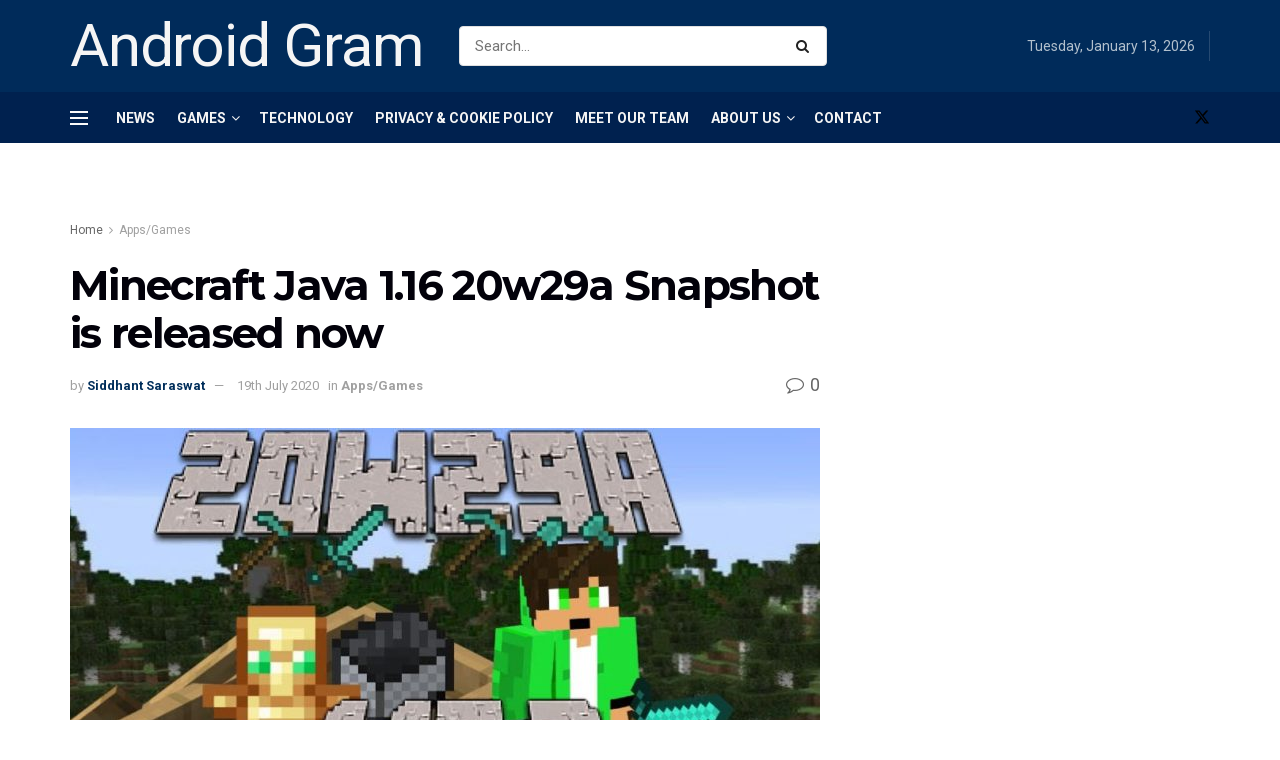

--- FILE ---
content_type: text/html; charset=UTF-8
request_url: https://androidgram.com/minecraft-java-1-16-20w29a-snapshot-is-released-now/
body_size: 57007
content:
<!doctype html>
<!--[if lt IE 7]> <html class="no-js lt-ie9 lt-ie8 lt-ie7" lang="en-GB"> <![endif]-->
<!--[if IE 7]>    <html class="no-js lt-ie9 lt-ie8" lang="en-GB"> <![endif]-->
<!--[if IE 8]>    <html class="no-js lt-ie9" lang="en-GB"> <![endif]-->
<!--[if IE 9]>    <html class="no-js lt-ie10" lang="en-GB"> <![endif]-->
<!--[if gt IE 8]><!--> <html class="no-js" lang="en-GB"> <!--<![endif]-->
<head><meta http-equiv="Content-Type" content="text/html; charset=UTF-8" /><script>if(navigator.userAgent.match(/MSIE|Internet Explorer/i)||navigator.userAgent.match(/Trident\/7\..*?rv:11/i)){var href=document.location.href;if(!href.match(/[?&]nowprocket/)){if(href.indexOf("?")==-1){if(href.indexOf("#")==-1){document.location.href=href+"?nowprocket=1"}else{document.location.href=href.replace("#","?nowprocket=1#")}}else{if(href.indexOf("#")==-1){document.location.href=href+"&nowprocket=1"}else{document.location.href=href.replace("#","&nowprocket=1#")}}}}</script><script>class RocketLazyLoadScripts{constructor(){this.v="1.2.3",this.triggerEvents=["keydown","mousedown","mousemove","touchmove","touchstart","touchend","wheel"],this.userEventHandler=this._triggerListener.bind(this),this.touchStartHandler=this._onTouchStart.bind(this),this.touchMoveHandler=this._onTouchMove.bind(this),this.touchEndHandler=this._onTouchEnd.bind(this),this.clickHandler=this._onClick.bind(this),this.interceptedClicks=[],window.addEventListener("pageshow",t=>{this.persisted=t.persisted}),window.addEventListener("DOMContentLoaded",()=>{this._preconnect3rdParties()}),this.delayedScripts={normal:[],async:[],defer:[]},this.trash=[],this.allJQueries=[]}_addUserInteractionListener(t){if(document.hidden){t._triggerListener();return}this.triggerEvents.forEach(e=>window.addEventListener(e,t.userEventHandler,{passive:!0})),window.addEventListener("touchstart",t.touchStartHandler,{passive:!0}),window.addEventListener("mousedown",t.touchStartHandler),document.addEventListener("visibilitychange",t.userEventHandler)}_removeUserInteractionListener(){this.triggerEvents.forEach(t=>window.removeEventListener(t,this.userEventHandler,{passive:!0})),document.removeEventListener("visibilitychange",this.userEventHandler)}_onTouchStart(t){"HTML"!==t.target.tagName&&(window.addEventListener("touchend",this.touchEndHandler),window.addEventListener("mouseup",this.touchEndHandler),window.addEventListener("touchmove",this.touchMoveHandler,{passive:!0}),window.addEventListener("mousemove",this.touchMoveHandler),t.target.addEventListener("click",this.clickHandler),this._renameDOMAttribute(t.target,"onclick","rocket-onclick"),this._pendingClickStarted())}_onTouchMove(t){window.removeEventListener("touchend",this.touchEndHandler),window.removeEventListener("mouseup",this.touchEndHandler),window.removeEventListener("touchmove",this.touchMoveHandler,{passive:!0}),window.removeEventListener("mousemove",this.touchMoveHandler),t.target.removeEventListener("click",this.clickHandler),this._renameDOMAttribute(t.target,"rocket-onclick","onclick"),this._pendingClickFinished()}_onTouchEnd(t){window.removeEventListener("touchend",this.touchEndHandler),window.removeEventListener("mouseup",this.touchEndHandler),window.removeEventListener("touchmove",this.touchMoveHandler,{passive:!0}),window.removeEventListener("mousemove",this.touchMoveHandler)}_onClick(t){t.target.removeEventListener("click",this.clickHandler),this._renameDOMAttribute(t.target,"rocket-onclick","onclick"),this.interceptedClicks.push(t),t.preventDefault(),t.stopPropagation(),t.stopImmediatePropagation(),this._pendingClickFinished()}_replayClicks(){window.removeEventListener("touchstart",this.touchStartHandler,{passive:!0}),window.removeEventListener("mousedown",this.touchStartHandler),this.interceptedClicks.forEach(t=>{t.target.dispatchEvent(new MouseEvent("click",{view:t.view,bubbles:!0,cancelable:!0}))})}_waitForPendingClicks(){return new Promise(t=>{this._isClickPending?this._pendingClickFinished=t:t()})}_pendingClickStarted(){this._isClickPending=!0}_pendingClickFinished(){this._isClickPending=!1}_renameDOMAttribute(t,e,r){t.hasAttribute&&t.hasAttribute(e)&&(event.target.setAttribute(r,event.target.getAttribute(e)),event.target.removeAttribute(e))}_triggerListener(){this._removeUserInteractionListener(this),"loading"===document.readyState?document.addEventListener("DOMContentLoaded",this._loadEverythingNow.bind(this)):this._loadEverythingNow()}_preconnect3rdParties(){let t=[];document.querySelectorAll("script[type=rocketlazyloadscript]").forEach(e=>{if(e.hasAttribute("src")){let r=new URL(e.src).origin;r!==location.origin&&t.push({src:r,crossOrigin:e.crossOrigin||"module"===e.getAttribute("data-rocket-type")})}}),t=[...new Map(t.map(t=>[JSON.stringify(t),t])).values()],this._batchInjectResourceHints(t,"preconnect")}async _loadEverythingNow(){this.lastBreath=Date.now(),this._delayEventListeners(this),this._delayJQueryReady(this),this._handleDocumentWrite(),this._registerAllDelayedScripts(),this._preloadAllScripts(),await this._loadScriptsFromList(this.delayedScripts.normal),await this._loadScriptsFromList(this.delayedScripts.defer),await this._loadScriptsFromList(this.delayedScripts.async);try{await this._triggerDOMContentLoaded(),await this._triggerWindowLoad()}catch(t){console.error(t)}window.dispatchEvent(new Event("rocket-allScriptsLoaded")),this._waitForPendingClicks().then(()=>{this._replayClicks()}),this._emptyTrash()}_registerAllDelayedScripts(){document.querySelectorAll("script[type=rocketlazyloadscript]").forEach(t=>{t.hasAttribute("data-rocket-src")?t.hasAttribute("async")&&!1!==t.async?this.delayedScripts.async.push(t):t.hasAttribute("defer")&&!1!==t.defer||"module"===t.getAttribute("data-rocket-type")?this.delayedScripts.defer.push(t):this.delayedScripts.normal.push(t):this.delayedScripts.normal.push(t)})}async _transformScript(t){return new Promise((await this._littleBreath(),navigator.userAgent.indexOf("Firefox/")>0||""===navigator.vendor)?e=>{let r=document.createElement("script");[...t.attributes].forEach(t=>{let e=t.nodeName;"type"!==e&&("data-rocket-type"===e&&(e="type"),"data-rocket-src"===e&&(e="src"),r.setAttribute(e,t.nodeValue))}),t.text&&(r.text=t.text),r.hasAttribute("src")?(r.addEventListener("load",e),r.addEventListener("error",e)):(r.text=t.text,e());try{t.parentNode.replaceChild(r,t)}catch(i){e()}}:async e=>{function r(){t.setAttribute("data-rocket-status","failed"),e()}try{let i=t.getAttribute("data-rocket-type"),n=t.getAttribute("data-rocket-src");t.text,i?(t.type=i,t.removeAttribute("data-rocket-type")):t.removeAttribute("type"),t.addEventListener("load",function r(){t.setAttribute("data-rocket-status","executed"),e()}),t.addEventListener("error",r),n?(t.removeAttribute("data-rocket-src"),t.src=n):t.src="data:text/javascript;base64,"+window.btoa(unescape(encodeURIComponent(t.text)))}catch(s){r()}})}async _loadScriptsFromList(t){let e=t.shift();return e&&e.isConnected?(await this._transformScript(e),this._loadScriptsFromList(t)):Promise.resolve()}_preloadAllScripts(){this._batchInjectResourceHints([...this.delayedScripts.normal,...this.delayedScripts.defer,...this.delayedScripts.async],"preload")}_batchInjectResourceHints(t,e){var r=document.createDocumentFragment();t.forEach(t=>{let i=t.getAttribute&&t.getAttribute("data-rocket-src")||t.src;if(i){let n=document.createElement("link");n.href=i,n.rel=e,"preconnect"!==e&&(n.as="script"),t.getAttribute&&"module"===t.getAttribute("data-rocket-type")&&(n.crossOrigin=!0),t.crossOrigin&&(n.crossOrigin=t.crossOrigin),t.integrity&&(n.integrity=t.integrity),r.appendChild(n),this.trash.push(n)}}),document.head.appendChild(r)}_delayEventListeners(t){let e={};function r(t,r){!function t(r){!e[r]&&(e[r]={originalFunctions:{add:r.addEventListener,remove:r.removeEventListener},eventsToRewrite:[]},r.addEventListener=function(){arguments[0]=i(arguments[0]),e[r].originalFunctions.add.apply(r,arguments)},r.removeEventListener=function(){arguments[0]=i(arguments[0]),e[r].originalFunctions.remove.apply(r,arguments)});function i(t){return e[r].eventsToRewrite.indexOf(t)>=0?"rocket-"+t:t}}(t),e[t].eventsToRewrite.push(r)}function i(t,e){let r=t[e];Object.defineProperty(t,e,{get:()=>r||function(){},set(i){t["rocket"+e]=r=i}})}r(document,"DOMContentLoaded"),r(window,"DOMContentLoaded"),r(window,"load"),r(window,"pageshow"),r(document,"readystatechange"),i(document,"onreadystatechange"),i(window,"onload"),i(window,"onpageshow")}_delayJQueryReady(t){let e;function r(r){if(r&&r.fn&&!t.allJQueries.includes(r)){r.fn.ready=r.fn.init.prototype.ready=function(e){return t.domReadyFired?e.bind(document)(r):document.addEventListener("rocket-DOMContentLoaded",()=>e.bind(document)(r)),r([])};let i=r.fn.on;r.fn.on=r.fn.init.prototype.on=function(){if(this[0]===window){function t(t){return t.split(" ").map(t=>"load"===t||0===t.indexOf("load.")?"rocket-jquery-load":t).join(" ")}"string"==typeof arguments[0]||arguments[0]instanceof String?arguments[0]=t(arguments[0]):"object"==typeof arguments[0]&&Object.keys(arguments[0]).forEach(e=>{let r=arguments[0][e];delete arguments[0][e],arguments[0][t(e)]=r})}return i.apply(this,arguments),this},t.allJQueries.push(r)}e=r}r(window.jQuery),Object.defineProperty(window,"jQuery",{get:()=>e,set(t){r(t)}})}async _triggerDOMContentLoaded(){this.domReadyFired=!0,await this._littleBreath(),document.dispatchEvent(new Event("rocket-DOMContentLoaded")),await this._littleBreath(),window.dispatchEvent(new Event("rocket-DOMContentLoaded")),await this._littleBreath(),document.dispatchEvent(new Event("rocket-readystatechange")),await this._littleBreath(),document.rocketonreadystatechange&&document.rocketonreadystatechange()}async _triggerWindowLoad(){await this._littleBreath(),window.dispatchEvent(new Event("rocket-load")),await this._littleBreath(),window.rocketonload&&window.rocketonload(),await this._littleBreath(),this.allJQueries.forEach(t=>t(window).trigger("rocket-jquery-load")),await this._littleBreath();let t=new Event("rocket-pageshow");t.persisted=this.persisted,window.dispatchEvent(t),await this._littleBreath(),window.rocketonpageshow&&window.rocketonpageshow({persisted:this.persisted})}_handleDocumentWrite(){let t=new Map;document.write=document.writeln=function(e){let r=document.currentScript;r||console.error("WPRocket unable to document.write this: "+e);let i=document.createRange(),n=r.parentElement,s=t.get(r);void 0===s&&(s=r.nextSibling,t.set(r,s));let a=document.createDocumentFragment();i.setStart(a,0),a.appendChild(i.createContextualFragment(e)),n.insertBefore(a,s)}}async _littleBreath(){Date.now()-this.lastBreath>45&&(await this._requestAnimFrame(),this.lastBreath=Date.now())}async _requestAnimFrame(){return document.hidden?new Promise(t=>setTimeout(t)):new Promise(t=>requestAnimationFrame(t))}_emptyTrash(){this.trash.forEach(t=>t.remove())}static run(){let t=new RocketLazyLoadScripts;t._addUserInteractionListener(t)}}RocketLazyLoadScripts.run();</script>
    
    <meta name='viewport' content='width=device-width, initial-scale=1, user-scalable=yes' />
    <link rel="profile" href="https://gmpg.org/xfn/11" />
    <link rel="pingback" href="" />
    <style id="jetpack-boost-critical-css">@media all{@charset "UTF-8";ul{box-sizing:border-box}html :where(img[class*=wp-image-]){height:auto;max-width:100%}}@media all{@charset "UTF-8";}@media all{@font-face{font-family:FontAwesome;font-weight:400;font-style:normal}.fa{display:inline-block;font:normal normal normal 14px/1 FontAwesome;font-size:inherit;text-rendering:auto;-webkit-font-smoothing:antialiased;-moz-osx-font-smoothing:grayscale}.fa-search:before{content:""}.fa-close:before{content:""}.fa-lock:before{content:""}.fa-twitter:before{content:""}.fa-bars:before{content:""}.fa-comment-o:before{content:""}.fa-angle-right:before{content:""}.fa-angle-up:before{content:""}.fa-facebook-official:before{content:""}}@media all{@charset "UTF-8";@font-face{font-family:jegicon;font-weight:400;font-style:normal;font-display:swap}[class^=jegicon-]:before{font-family:jegicon!important;font-style:normal!important;font-weight:400!important;font-variant:normal!important;text-transform:none!important;speak:none;line-height:1;-webkit-font-smoothing:antialiased;-moz-osx-font-smoothing:grayscale}.jegicon-cross:before{content:"d"}}@media all{.mfp-hide{display:none!important}}@media all{a,body,div,form,h1,h3,html,i,img,ins,label,li,p,section,span,strong,ul{margin:0;padding:0;border:0;font-size:100%;font:inherit;vertical-align:baseline}section{display:block}body{line-height:1}ul{list-style:none}body{color:#53585c;background:#fff;font-family:"Helvetica Neue",Helvetica,Roboto,Arial,sans-serif;font-size:14px;line-height:1.6em;-webkit-font-smoothing:antialiased;-moz-osx-font-smoothing:grayscale;overflow-anchor:none}body,html{height:100%;margin:0}a{color:#f70d28;text-decoration:none}img{vertical-align:middle}img{max-width:100%;-ms-interpolation-mode:bicubic;height:auto}button,input,label{font:inherit}[class*=jeg_] .fa{font-family:FontAwesome}.clearfix:after,.container:after,.jeg_block_heading:after,.jeg_popup_content::after,.row:after{content:"";display:table;clear:both}h1,h3{color:#212121;text-rendering:optimizeLegibility}h1{font-size:2.25em;margin:.67em 0 .5em;line-height:1.25;letter-spacing:-.02em}h3{font-size:1.563em;margin:1em 0 .5em;line-height:1.4}strong{font-weight:700}i{font-style:italic}p{margin:0 0 1.75em;text-rendering:optimizeLegibility}@media (max-width:767px){.container{width:98%;width:calc(100% - 10px)}}@media (max-width:479px){.container{width:100%}}@media (min-width:768px){.container{max-width:750px}}@media (min-width:992px){.container{max-width:970px}}@media (min-width:1200px){.container{max-width:1170px}}.container{padding-right:15px;padding-left:15px;margin-right:auto;margin-left:auto}.row{margin-right:-15px;margin-left:-15px}.col-md-4,.col-md-8{position:relative;min-height:1px;padding-right:15px;padding-left:15px}@media (min-width:992px){.col-md-4,.col-md-8{float:left}.col-md-8{width:66.66666667%}.col-md-4{width:33.33333333%}}*{-webkit-box-sizing:border-box;-moz-box-sizing:border-box;box-sizing:border-box}.jeg_viewport{position:relative}.jeg_container{width:auto;margin:0 auto;padding:0}.jeg_content{background:#fff}.jeg_content{padding:30px 0 40px}.jeg_sidebar{padding-left:30px}.theiaStickySidebar{-webkit-backface-visibility:hidden}.post-ajax-overlay{position:absolute;top:0;left:0;right:0;bottom:0;background:#f5f5f5;display:none;z-index:5}.post-ajax-overlay .jnews_preloader_circle_outer{position:fixed;width:100%;top:50%;left:0;margin-left:170px}.post-ajax-overlay .jeg_preloader.dot{position:fixed;top:50%;margin-top:40px;margin-left:170px;left:50%}.post-ajax-overlay .jeg_preloader.square{position:fixed;top:50%;margin-top:0;left:50%;margin-left:170px}input:not([type=submit]){display:inline-block;background:#fff;border:1px solid #e0e0e0;border-radius:0;padding:7px 14px;height:40px;outline:0;font-size:14px;font-weight:300;margin:0;width:100%;max-width:100%;box-shadow:none}input[type=checkbox]{width:auto;height:auto;line-height:inherit;display:inline}.btn,.button,input[type=submit]{border:none;border-radius:0;background:#f70d28;color:#fff;padding:0 20px;line-height:40px;height:40px;display:inline-block;text-transform:uppercase;font-size:13px;font-weight:700;letter-spacing:1px;outline:0;-webkit-appearance:none}.jeg_header{position:relative}.jeg_header .container{height:100%}.jeg_nav_row{position:relative;-js-display:flex;display:-webkit-flex;display:-ms-flexbox;display:flex;-webkit-flex-flow:row nowrap;-ms-flex-flow:row nowrap;flex-flow:row nowrap;-webkit-align-items:center;-ms-flex-align:center;align-items:center;-webkit-justify-content:space-between;-ms-flex-pack:justify;justify-content:space-between;height:100%}.jeg_nav_grow{-webkit-box-flex:1;-ms-flex:1;flex:1}.jeg_nav_normal{-webkit-box-flex:0 0 auto;-ms-flex:0 0 auto;flex:0 0 auto}.item_wrap{width:100%;display:inline-block;display:-webkit-flex;display:-ms-flexbox;display:flex;-webkit-flex-flow:row wrap;-ms-flex-flow:row wrap;flex-flow:row wrap;-webkit-align-items:center;-ms-flex-align:center;align-items:center}.jeg_nav_left{margin-right:auto}.jeg_nav_right{margin-left:auto}.jeg_nav_center{margin:0 auto}.jeg_nav_alignleft{justify-content:flex-start}.jeg_nav_alignright{justify-content:flex-end}.jeg_nav_aligncenter{justify-content:center}.jeg_midbar{background-color:#fff;height:140px;position:relative;z-index:10;border-bottom:0 solid #e8e8e8}.jeg_midbar .jeg_nav_item{padding:0 14px}.jeg_midbar.dark{background-color:#212121;color:#f5f5f5}.jeg_midbar.dark .jeg_search_toggle{color:#f5f5f5}.jeg_navbar{background:#fff;position:relative;border-top:0 solid #e8e8e8;border-bottom:1px solid #e8e8e8;line-height:50px;z-index:9;-webkit-box-sizing:content-box;box-sizing:content-box}.jeg_navbar:first-child{z-index:10}.jeg_navbar .jeg_nav_item{padding:0 14px}.jeg_nav_item:first-child{padding-left:0}.jeg_nav_item:last-child{padding-right:0}.jeg_navbar_dark:not(.jeg_navbar_boxed){background:#212121}.jeg_navbar_dark .jeg_menu>li>a,.jeg_navbar_dark .jeg_search_toggle{color:#fafafa}.jeg_navbar_dark .jeg_menu>li>ul{border-top:0}.jeg_featured{margin-bottom:30px}.jeg_logo{position:relative}.site-title{margin:0;padding:0;line-height:1;font-size:60px;letter-spacing:-.02em}.jeg_mobile_logo .site-title{font-size:34px}.site-title a{display:block;color:#212121}.jeg_midbar.dark .site-title a,.jeg_navbar.jeg_navbar_dark .site-title a{color:#f5f5f5}.jeg_nav_left .jeg_logo{margin-right:7px}.btn .fa{margin-right:2px;font-size:14px}.jeg_navbar .btn{height:36px;line-height:36px;font-size:12px;font-weight:500;padding:0 16px}.jeg_nav_icon{display:-webkit-box;display:-ms-flexbox;display:flex;-webkit-box-align:center;-ms-flex-align:center;align-items:center}.jeg_nav_icon .jeg_mobile_toggle{color:#212121;display:block;position:relative;width:18px;height:14px}.jeg_navbar_dark .jeg_mobile_toggle{color:#fafafa}.jeg_nav_icon .jeg_mobile_toggle span{position:absolute;width:100%;height:2px;left:0;border-top:2px solid}.jeg_nav_icon .jeg_mobile_toggle span:first-child{top:0}.jeg_nav_icon .jeg_mobile_toggle span:nth-child(2){top:50%;margin-top:-1px}.jeg_nav_icon .jeg_mobile_toggle span:nth-child(3){bottom:0}.jeg_separator{height:30px;border-left:1px solid #e0e0e0}.dark .jeg_separator{border-color:rgba(255,255,255,.15)}.jeg_search_wrapper{position:relative}.jeg_search_wrapper .jeg_search_form{display:block;position:relative;line-height:normal;min-width:60%}.jeg_search_toggle{color:#212121;display:block;text-align:center}.jeg_midbar .jeg_search_toggle{font-size:18px;min-width:16px;line-height:50px}.jeg_navbar .jeg_search_toggle{font-size:16px;min-width:15px}.jeg_search_wrapper .jeg_search_input{width:100%;vertical-align:middle;height:40px;padding:.5em 30px .5em 14px}.jeg_search_wrapper .jeg_search_button{color:#212121;background:0 0;border:0;font-size:14px;outline:0;position:absolute;height:auto;min-height:unset;line-height:normal;top:0;bottom:0;right:0;padding:0 10px}.jeg_navbar .jeg_search_wrapper .jeg_search_input{height:36px}.jeg_search_no_expand .jeg_search_toggle{display:none}.jeg_search_no_expand.rounded .jeg_search_input{border-radius:4px}.jeg_midbar .jeg_search_no_expand .jeg_search_input{font-size:15px;padding:.5em 35px .5em 15px}.jeg_midbar .jeg_search_wrapper .jeg_search_button{padding-right:15px}.jeg_search_popup_expand .jeg_search_form{display:block;opacity:0;visibility:hidden;position:absolute;top:100%;right:-4px;text-align:center;width:325px;background:#fff;border:1px solid #eee;padding:0;height:0;z-index:12;-webkit-box-shadow:0 1px 4px rgba(0,0,0,.09);box-shadow:0 1px 4px rgba(0,0,0,.09)}.jeg_search_popup_expand .jeg_search_form:before{border-color:transparent transparent #fff;border-style:solid;border-width:0 8px 8px;content:"";right:16px;position:absolute;top:-8px;z-index:98}.jeg_search_popup_expand .jeg_search_form:after{border-color:transparent transparent #eaeaea;border-style:solid;border-width:0 9px 9px;content:"";right:15px;position:absolute;top:-9px;z-index:97}.jeg_search_popup_expand .jeg_search_input{width:100%;-webkit-box-shadow:inset 0 0 15px 0 rgba(0,0,0,.08);box-shadow:inset 0 0 15px 0 rgba(0,0,0,.08)}.jeg_search_popup_expand .jeg_search_button{color:#888;position:absolute;top:0;bottom:0;right:20px}.jeg_navbar:not(.jeg_navbar_boxed):not(.jeg_navbar_menuborder) .jeg_search_popup_expand:last-child .jeg_search_form,.jeg_navbar:not(.jeg_navbar_boxed):not(.jeg_navbar_menuborder) .jeg_search_popup_expand:last-child .jeg_search_result{right:-17px}.jeg_search_hide{display:none}.jeg_search_result{opacity:0;visibility:hidden;position:absolute;top:100%;right:-4px;width:325px;background:#fff;border:1px solid #eee;padding:0;height:0;line-height:1;z-index:9;-webkit-box-shadow:0 1px 4px rgba(0,0,0,.09);box-shadow:0 1px 4px rgba(0,0,0,.09)}.jeg_header .jeg_search_result{z-index:10}.jeg_nav_left .jeg_search_result{right:auto;left:0}.jeg_search_no_expand .jeg_search_result{margin-top:0;opacity:1;visibility:visible;height:auto;min-width:100%;right:0}.jeg_search_result.with_result .search-all-button{overflow:hidden}.jeg_search_result .search-link{display:none;text-align:center;font-size:12px;padding:12px 15px;border-top:1px solid #eee}.jeg_search_result .search-link .fa{margin-right:5px}.jeg_search_result.with_result .search-all-button{display:block}.jeg_popup{position:relative;background:#fff;padding:35px;width:auto;max-width:380px;margin:20px auto}.jeg_popupform{text-align:center}.jeg_popupform .input_field{margin-bottom:1em}.jeg_popupform h3{font-size:22px;font-weight:700;margin-bottom:.5em}.jeg_popupform input:not([type=submit]){font-size:16px;height:48px;border-radius:3px;text-align:center}.jeg_popupform .button{font-size:16px;height:48px;border-radius:3px;text-transform:none;letter-spacing:normal;width:100%}.jeg_popupform .input_field.remember_me{text-align:left;margin:25px 0 25px 0}.jeg_popupform .input_field.remember_me input[type=checkbox]{height:auto}.bottom_links{font-size:13px;text-align:left;color:#a0a0a0}.bottom_links .jeg_popuplink{float:right;font-weight:700}.bottom_links .forgot{float:left;color:#a0a0a0;font-weight:400}.jeg_menu>li{position:relative;float:left;text-align:left;padding-right:1.2em}.jeg_menu>li:last-child{padding-right:0}.jeg_navbar.jeg_navbar_dark .jeg_menu>li>a{color:#f5f5f5}.jeg_menu li li{position:relative;line-height:20px}.jeg_menu li>ul{background:#fff;position:absolute;display:none;top:100%;left:0;min-width:15em;text-align:left;z-index:11;white-space:nowrap;-webkit-box-shadow:0 0 2px rgba(0,0,0,.1),0 20px 40px rgba(0,0,0,.18);box-shadow:0 0 2px rgba(0,0,0,.1),0 20px 40px rgba(0,0,0,.18)}.jeg_menu li>ul li a{padding:8px 16px;font-size:13px;color:#7b7b7b;border-bottom:1px solid #eee}.jeg_menu li>ul>li:last-child>a{border-bottom:0}.jeg_menu a{display:block;position:relative}.jeg_main_menu>li{margin:0;padding:0;list-style:none;float:left}.jeg_main_menu>li>a{color:#212121;display:block;position:relative;padding:0 16px;margin:0 0;font-size:1em;font-weight:700;line-height:50px;text-transform:uppercase;white-space:nowrap}.jeg_menu_style_5>li{padding-right:22px}.jeg_menu_style_5>li:last-child{padding-right:0}.jeg_menu_style_5>li>a{padding:0}.jeg_navbar_mobile_wrapper,.jeg_navbar_mobile_wrapper .sticky_blankspace{display:none}.jeg_stickybar{position:fixed;width:100%;top:0;left:auto;width:100%;z-index:9997;margin:0 auto;opacity:0;visibility:hidden}.newsfeed_preloader{position:absolute;top:0;bottom:0;left:0;right:0;margin:auto;width:16px;height:16px}.jeg_preloader span{height:16px;width:16px;background-color:#999;position:absolute;top:0;border-radius:100%}.jeg_preloader span:first-of-type{left:-22px}.jeg_preloader span:last-of-type{left:22px}.jeg_navbar_mobile{display:none;position:relative;background:#fff;box-shadow:0 2px 6px rgba(0,0,0,.1);top:0;transform:translate3d(0,0,0)}.jeg_navbar_mobile .container{width:100%;height:100%}.jeg_mobile_bottombar{border-style:solid}.jeg_mobile_bottombar{height:60px;line-height:60px}.jeg_mobile_bottombar .jeg_nav_item{padding:0 10px}.jeg_navbar_mobile .jeg_nav_left .jeg_nav_item:first-child{padding-left:0}.jeg_navbar_mobile .jeg_nav_right .jeg_nav_item:last-child{padding-right:0}.jeg_mobile_bottombar.dark{background:#000;color:#212121}.jeg_mobile_bottombar.dark a{color:#212121}.jeg_mobile_bottombar.dark .jeg_search_toggle,.jeg_mobile_bottombar.dark .toggle_btn{color:#fff}.jeg_navbar_mobile .jeg_search_toggle,.jeg_navbar_mobile .toggle_btn{color:#212121;font-size:22px;display:block}.jeg_mobile_logo a{display:block}.jeg_aside_copyright{font-size:11px;color:#757575;letter-spacing:.5px}.jeg_aside_copyright p{margin-bottom:1.2em}.jeg_aside_copyright p:last-child{margin-bottom:0}.jeg_navbar_mobile .jeg_search_wrapper{position:static}.jeg_navbar_mobile .jeg_search_popup_expand{float:none}.jeg_navbar_mobile .jeg_search_popup_expand .jeg_search_form:after,.jeg_navbar_mobile .jeg_search_popup_expand .jeg_search_form:before{display:none!important}.jeg_navbar_mobile .jeg_search_popup_expand .jeg_search_form{width:auto;border-left:0;border-right:0;left:-15px!important;right:-15px!important;padding:20px;-webkit-transform:none;transform:none}.jeg_navbar_mobile .jeg_search_popup_expand .jeg_search_result{margin-top:84px;width:auto;left:-15px!important;right:-15px!important;border:0}.jeg_navbar_mobile .jeg_search_form .jeg_search_button{font-size:18px}.jeg_navbar_mobile .jeg_search_wrapper .jeg_search_input{font-size:18px;padding:.5em 40px .5em 15px;height:42px}.jeg_mobile_wrapper .jeg_search_no_expand .jeg_search_input{box-shadow:inset 0 2px 2px rgba(0,0,0,.05)}.jeg_mobile_wrapper .jeg_search_result{width:100%;border-left:0;border-right:0;right:0}.jeg_bg_overlay{content:"";display:block;position:fixed;width:100%;top:0;bottom:0;background:#000;background:-webkit-linear-gradient(to bottom,#000,#434343);background:linear-gradient(to bottom,#000,#434343);opacity:0;z-index:9998;visibility:hidden}.jeg_mobile_wrapper{opacity:0;display:block;position:fixed;top:0;left:0;background:#fff;width:320px;height:100%;overflow-x:hidden;overflow-y:auto;z-index:9999;-webkit-transform:translate3d(-100%,0,0);transform:translate3d(-100%,0,0)}.jeg_menu_close{position:fixed;top:15px;right:15px;padding:0;font-size:16px;color:#fff;opacity:0;visibility:hidden;-webkit-transform:rotate(-90deg);transform:rotate(-90deg);z-index:9999}@media only screen and (min-width:1023px){.jeg_menu_close{font-size:20px;padding:20px}}.jeg_mobile_wrapper .nav_wrap{min-height:100%;display:flex;flex-direction:column;position:relative}.jeg_mobile_wrapper .nav_wrap:before{content:"";position:absolute;top:0;left:0;right:0;bottom:0;min-height:100%;z-index:-1}.jeg_mobile_wrapper .item_main{flex:1}.jeg_mobile_wrapper .item_bottom{-webkit-box-pack:end;-ms-flex-pack:end;justify-content:flex-end}.jeg_aside_item{display:block;padding:20px;border-bottom:1px solid #eee}.item_bottom .jeg_aside_item{padding:10px 20px;border-bottom:0}.item_bottom .jeg_aside_item:first-child{padding-top:20px}.item_bottom .jeg_aside_item:last-child{padding-bottom:20px}.jeg_aside_item:last-child{border-bottom:0}.jeg_aside_item:after{content:"";display:table;clear:both}.jeg_navbar_mobile_wrapper{position:relative;z-index:9}.jeg_mobile_menu li a{color:#212121;margin-bottom:15px;display:block;font-size:18px;line-height:1.444em;font-weight:700;position:relative}.jeg_mobile_menu ul{padding-bottom:10px}.jeg_mobile_menu ul li a{color:#757575;font-size:15px;font-weight:400;margin-bottom:12px;padding-bottom:5px;border-bottom:1px solid #eee}.jeg_mobile_wrapper .socials_widget{width:100%;display:-webkit-box;display:-ms-flexbox;display:flex}.jeg_mobile_wrapper .socials_widget a{margin-bottom:0!important;display:block}.dark .jeg_search_result.with_result .search-all-button{border-color:rgba(255,255,255,.15)}.jeg_block_heading{position:relative;margin-bottom:30px}.jeg_block_title{color:#212121;font-size:16px;font-weight:700;margin:0;line-height:normal;float:left}.jeg_block_title span{display:inline-block;height:36px;line-height:36px;padding:0 15px;white-space:nowrap}.jeg_block_heading_6{border-bottom:2px solid #eee}.jeg_block_heading_6:after{content:"";width:30px;height:2px;background:#f70d28;display:block;position:relative;bottom:-2px}.jeg_block_heading_6 .jeg_block_title span{padding:0}.jeg_post_title{letter-spacing:-.02em}.jeg_post_meta{font-size:11px;text-transform:uppercase;color:#a0a0a0}.jeg_post_meta a{color:inherit;font-weight:700}.jeg_meta_date a{font-weight:400}.jeg_meta_author a{color:#f70d28}.jeg_post_meta .fa{color:#2e9fff}.jeg_post_meta>div{display:inline-block}.jeg_post_meta>div:not(:last-of-type){margin-right:1em}.jeg_thumb{position:relative;overflow:hidden;z-index:0}.thumbnail-container{display:block;position:relative;height:0;overflow:hidden;z-index:0;background:#f7f7f7;background-position:50%;background-size:cover}.thumbnail-container>img{position:absolute;top:0;bottom:0;left:0;width:100%;min-height:100%;color:#a0a0a0;z-index:-1}.size-1000{padding-bottom:100%}.thumbnail-container.animate-lazy>img{opacity:0}.thumbnail-container:after{content:"";opacity:1;background:#f7f7f7 url(https://androidgram.com/wp-content/themes/jnews/assets/img/preloader.gif);background-position:center;background-size:cover;position:absolute;height:100%;top:0;left:0;right:0;bottom:0;z-index:-2}.jeg_ad{text-align:center}.ads-text{font-size:9px;line-height:1.5;letter-spacing:4px;padding:10px 0 5px;font-family:Arial,"Times New Roman","Bitstream Charter",Times,serif;color:#a0a0a0}.jnews_content_bottom_ads{margin:30px auto}.jeg_ad_module{margin-bottom:40px}.jnews_header_bottom_ads,.jnews_header_top_ads{position:relative;background:#f5f5f5;z-index:8}.jnews_article_top_ads>.ads-wrapper>*{padding-bottom:30px}.widget{margin-bottom:40px}.socials_widget a{display:inline-block;margin:0 10px 10px 0;text-decoration:none!important}.socials_widget a .fa{font-size:1em;display:inline-block;width:38px;line-height:36px;white-space:nowrap;color:#fff;text-align:center}.socials_widget .fa{font-size:16px}.socials_widget.nobg a{margin:0 20px 15px 0}.socials_widget a:last-child{margin-right:0}.socials_widget.nobg a .fa{font-size:18px;width:auto;height:auto;line-height:inherit;background:0 0!important}.socials_widget.nobg a{margin:0 20px 15px 0}.socials_widget a:last-child{margin-right:0}.socials_widget .jeg_twitter .fa{background:#5eb2ef}.socials_widget.nobg .jeg_twitter .fa{color:#5eb2ef}.jeg_breadcrumbs{margin-bottom:20px}.jeg_singlepage .jeg_breadcrumbs{margin:-10px auto 20px}#breadcrumbs{font-size:12px;margin:0;color:#a0a0a0}#breadcrumbs a{color:#53585c}#breadcrumbs .fa{padding:0 3px}#breadcrumbs .breadcrumb_last_link a{color:#a0a0a0}.jeg_share_button{margin-bottom:30px}.jeg_share_button .fa{font-size:18px;color:#fff;line-height:inherit}.jeg_share_button .jeg_btn-facebook{background:#45629f}.jeg_share_button .jeg_btn-twitter{background:#5eb2ef}@media only screen and (min-width:1024px){.jeg_share_button.share-float{position:absolute!important;left:0;top:0;margin-bottom:0}}.alignnone{margin:5px 0 1.25em 0}.content-inner>*{padding-left:0;padding-right:0}.jscroll-to-top{position:fixed;right:30px;bottom:30px;-webkit-backface-visibility:hidden;visibility:hidden;opacity:0;-webkit-transform:translate3d(0,30px,0);-ms-transform:translate3d(0,30px,0);transform:translate3d(0,30px,0);z-index:11}.jscroll-to-top>a{color:#a0a0a0;font-size:30px;display:block;width:46px;border-radius:5px;height:46px;line-height:44px;background:rgba(180,180,180,.15);border:1px solid rgba(0,0,0,.11);-webkit-box-shadow:inset 0 0 0 1px rgba(255,255,255,.1),0 2px 6px rgba(0,0,0,.1);box-shadow:inset 0 0 0 1px rgba(255,255,255,.1),0 2px 6px rgba(0,0,0,.1);text-align:center;opacity:.8}@media only screen and (max-width:1024px){.jscroll-to-top{bottom:50px}}.jeg_social_icon_block.nobg a .fa{font-size:16px}.jeg_social_icon_block a{margin-bottom:0!important}.preloader_type .jeg_preloader{display:none}.preloader_type{width:100%;height:100%;position:relative}.preloader_type.preloader_dot .jeg_preloader.dot{display:block}.jnews_preloader_circle_outer{position:absolute;width:100%;top:50%;margin-top:-30px}.jnews_preloader_circle_inner{margin:0 auto;font-size:15px;position:relative;text-indent:-9999em;border-top:.4em solid rgba(0,0,0,.2);border-right:.4em solid rgba(0,0,0,.2);border-bottom:.4em solid rgba(0,0,0,.2);border-left:.4em solid rgba(0,0,0,.6);-webkit-transform:translateZ(0);-ms-transform:translateZ(0);transform:translateZ(0)}.jnews_preloader_circle_inner,.jnews_preloader_circle_inner::after{border-radius:50%;width:60px;height:60px}.jeg_square{display:inline-block;width:30px;height:30px;position:relative;border:4px solid #555;top:50%}.jeg_square_inner{vertical-align:top;display:inline-block;width:100%;background-color:#555}.g-recaptcha{margin-bottom:15px}.jeg_menu.jeg_main_menu>.menu-item-has-children>a::after{content:"";display:inline-block;margin-left:5px;margin-right:-3px;font:normal normal normal 12px/1 FontAwesome;font-size:inherit;text-rendering:auto;-webkit-font-smoothing:antialiased;-moz-osx-font-smoothing:grayscale}}@media all{.entry-header .jeg_post_title{color:#212121;font-weight:700;font-size:3em;line-height:1.15;margin:0 0 .4em;letter-spacing:-.04em}.entry-header{margin:0 0 30px}.entry-header .jeg_meta_container{position:relative}.entry-header .jeg_post_meta{font-size:13px;color:#a0a0a0;text-transform:none;display:block}.entry-header .jeg_post_meta_1{display:-webkit-box;display:-moz-box;display:-ms-flexbox;display:-webkit-flex;display:flex;-ms-align-items:center;align-items:center;align-content:flex-start}.entry-header .jeg_meta_comment a{color:#53585c;font-weight:400}.entry-header .jeg_meta_like{position:relative}.entry-header .jeg_post_meta .fa{color:#2e9fff;font-size:16px;margin-right:2px}.entry-header .jeg_meta_author+.jeg_meta_date:before{content:"—";margin-right:10px}.entry-header .meta_right{text-align:right;flex:1 0 auto;margin-left:auto}.entry-header .meta_left>div{display:inline-block}.entry-header .meta_left>div:not(:last-of-type){margin-right:6px}.entry-header .meta_right>div{display:inline-block;font-size:18px;margin-left:15px}.entry-header .jeg_post_meta .meta_right .fa{font-size:inherit}.entry-content{margin-bottom:30px;position:relative}.single .content-inner{color:#333;font-size:16px;line-height:1.625em;word-break:normal;-ms-word-wrap:break-word;word-wrap:break-word}.single .content-inner::after{content:"";display:table;clear:both}.entry-content ins{background:#fcf8e3}.entry-content:after{clear:both;content:"";display:block}.content-inner p{margin:0 0 1.25em}.jeg_popup_post{display:block;position:fixed;background:#fff;width:300px;bottom:150px;right:15px;z-index:4;border-radius:3px;-webkit-box-shadow:0 0 1px rgba(0,0,0,.2),0 2px 20px rgba(0,0,0,.15);box-shadow:0 0 1px rgba(0,0,0,.2),0 2px 20px rgba(0,0,0,.15);padding:5px 20px 15px 15px;opacity:0;visibility:hidden}.jeg_popup_post .caption{color:#fff;font-size:11px;text-transform:uppercase;letter-spacing:1px;font-weight:700;position:absolute;right:0;bottom:0;line-height:1;padding:3px 5px;background:#f70d28}.jeg_popup_content{margin-top:15px}.jeg_popup_content:nth-child(2){margin-top:10px}.jeg_popup_content .jeg_thumb{float:left;margin-right:10px;width:60px}.jeg_popup_content .post-title{font-size:14px;margin:0}.jeg_popup_content .post-title a{color:inherit}.jeg_popup_close{color:#949494;position:absolute;right:0;top:0;width:25px;height:25px;line-height:25px;font-size:12px;text-align:center}@media only screen and (max-width:1024px){.entry-header .jeg_post_title{font-size:2.4em}}@media only screen and (max-width:768px){.entry-header .jeg_post_title{font-size:2.4em!important;line-height:1.15!important}.entry-header,.jeg_featured,.jeg_share_button{margin-bottom:20px}.entry-content p{margin-bottom:1em}}@media only screen and (max-width:767px){.entry-header .jeg_post_title{font-size:32px!important}.entry-header .meta_right>div{font-size:16px}}@media only screen and (max-width:568px){.entry-header .jeg_meta_category,.entry-header .jeg_meta_comment,.entry-header .jeg_meta_like{display:none!important}}@media only screen and (max-width:480px){.entry-header,.jeg_featured,.jeg_share_button{margin-bottom:15px}.jeg_share_button.share-float{margin-bottom:0}.entry-header .jeg_meta_category,.entry-header .jeg_meta_comment,.entry-header .jeg_meta_like{display:none!important}}}@media all{@media only screen and (max-width:1024px){.jeg_header{display:none}.jeg_navbar_mobile,.jeg_navbar_mobile_wrapper{display:block}.jeg_navbar_mobile_wrapper{display:block}.jeg_sidebar{padding:0 15px!important}}@media only screen and (max-width:768px){.jeg_singlepage .jeg_breadcrumbs{margin:0 auto 15px}}@media only screen and (min-width:768px) and (max-width:1023px){.jeg_block_heading{margin-bottom:20px}.jeg_block_title span{font-size:13px}.jeg_block_title span{height:30px!important;line-height:30px!important}.jeg_share_button .fa{font-size:14px}}@media only screen and (max-width:767px){.jeg_content{padding:20px 0 30px}.jeg_breadcrumbs{margin-bottom:10px}.jeg_block_heading{margin-bottom:25px}.jeg_ad_module,.jeg_sidebar .widget{margin-bottom:30px}#breadcrumbs{font-size:12px}.jeg_singlepage .jeg_breadcrumbs{margin-bottom:.5em}}@media only screen and (max-width:568px){.jeg_share_button .fa{font-size:18px}}@media only screen and (max-width:480px){.jeg_block_heading{margin-bottom:20px}.jeg_share_button .fa{font-size:14px}}@media only screen and (max-width:320px){.jeg_mobile_wrapper{width:275px}.jeg_mobile_menu li a{font-size:16px;margin-bottom:12px}.jeg_mobile_wrapper .socials_widget.nobg a .fa{font-size:16px}.jeg_navbar_mobile .jeg_search_wrapper .jeg_search_input{font-size:16px;padding:.5em 35px .5em 12px;height:38px}.jeg_navbar_mobile .jeg_search_popup_expand .jeg_search_result{margin-top:80px}.jeg_navbar_mobile .jeg_search_form .jeg_search_button{font-size:16px}}}@media all{@media only screen and (min-width:768px) and (max-width:1023px){.jeg_post_meta{font-size:10px}}@media only screen and (max-width:767px){.jeg_block_heading{margin-bottom:20px}}@media only screen and (max-width:480px){.jeg_post_meta{font-size:10px;text-rendering:auto}}}@media all{.selectShare-inner{position:absolute;display:none;z-index:1000;top:0;left:0}.select_share.jeg_share_button{position:relative;background:#fff;border-radius:5px;padding:0 5px;margin:0;-webkit-box-shadow:0 3px 15px 1px rgba(0,0,0,.2);box-shadow:0 3px 15px 1px rgba(0,0,0,.2)}.selectShare-arrowClip{position:absolute;bottom:-10px;left:50%;clip:rect(10px 20px 20px 0);margin-left:-10px}.selectShare-arrowClip .selectShare-arrow{display:block;width:20px;height:20px;background-color:#fff;-webkit-transform:rotate(45deg) scale(.5);transform:rotate(45deg) scale(.5)}.select_share.jeg_share_button button{opacity:.75;display:inline-block;width:44px;max-width:44px;height:38px;line-height:38px;white-space:nowrap;padding:0 10px;color:#fff;outline:0;background:0 0;margin:0;border:none;border-radius:0;text-align:center;-webkit-backface-visibility:hidden;backface-visibility:hidden}.select_share.jeg_share_button button i.fa{color:#000}}@media all{.entry-header .jeg_post_meta .fa,.jeg_post_meta .fa{color:inherit!important}.widget .jeg_block_heading{margin-bottom:20px}.jscroll-to-top>a{border-radius:0}.content-inner{font-size:17px;color:#191820}}</style><meta name='robots' content='index, follow, max-image-preview:large, max-snippet:-1, max-video-preview:-1' />
	<style>img:is([sizes="auto" i], [sizes^="auto," i]) { contain-intrinsic-size: 3000px 1500px }</style>
	<meta property="og:type" content="article">
<meta property="og:title" content="Minecraft Java 1.16  20w29a Snapshot is released now">
<meta property="og:site_name" content="Android Gram">
<meta property="og:description" content="It&#039;s a new week in the world of Minecraft, and a new week brings along with itself a new snapshot.">
<meta property="og:url" content="https://androidgram.com/minecraft-java-1-16-20w29a-snapshot-is-released-now/">
<meta property="og:locale" content="en_GB">
<meta property="og:image" content="https://androidgram.com/wp-content/uploads/2020/07/Latest-Minecraft-Java-Snapshot-20w29a.jpg">
<meta property="og:image:height" content="720">
<meta property="og:image:width" content="947">
<meta property="article:published_time" content="2020-07-17T16:13:41+05:30">
<meta property="article:modified_time" content="2020-07-19T15:22:45+05:30">
<meta property="article:author" content="https://www.facebook.com/Siddhant.C137">
<meta property="article:section" content="Apps/Games">
<meta name="twitter:card" content="summary_large_image">
<meta name="twitter:title" content="Minecraft Java 1.16  20w29a Snapshot is released now">
<meta name="twitter:description" content="It&#039;s a new week in the world of Minecraft, and a new week brings along with itself a new snapshot.">
<meta name="twitter:url" content="https://androidgram.com/minecraft-java-1-16-20w29a-snapshot-is-released-now/">
<meta name="twitter:site" content="SiddhantSaras13">
<meta name="twitter:image" content="https://androidgram.com/wp-content/uploads/2020/07/Latest-Minecraft-Java-Snapshot-20w29a.jpg">
<meta name="twitter:image:width" content="947">
<meta name="twitter:image:height" content="720">
			<script type="rocketlazyloadscript" data-rocket-type="text/javascript">
			  var jnews_ajax_url = '/?ajax-request=jnews'
			</script>
			<script type="rocketlazyloadscript" data-rocket-type="text/javascript">;window.jnews=window.jnews||{},window.jnews.library=window.jnews.library||{},window.jnews.library=function(){"use strict";var e=this;e.win=window,e.doc=document,e.noop=function(){},e.globalBody=e.doc.getElementsByTagName("body")[0],e.globalBody=e.globalBody?e.globalBody:e.doc,e.win.jnewsDataStorage=e.win.jnewsDataStorage||{_storage:new WeakMap,put:function(e,t,n){this._storage.has(e)||this._storage.set(e,new Map),this._storage.get(e).set(t,n)},get:function(e,t){return this._storage.get(e).get(t)},has:function(e,t){return this._storage.has(e)&&this._storage.get(e).has(t)},remove:function(e,t){var n=this._storage.get(e).delete(t);return 0===!this._storage.get(e).size&&this._storage.delete(e),n}},e.windowWidth=function(){return e.win.innerWidth||e.docEl.clientWidth||e.globalBody.clientWidth},e.windowHeight=function(){return e.win.innerHeight||e.docEl.clientHeight||e.globalBody.clientHeight},e.requestAnimationFrame=e.win.requestAnimationFrame||e.win.webkitRequestAnimationFrame||e.win.mozRequestAnimationFrame||e.win.msRequestAnimationFrame||window.oRequestAnimationFrame||function(e){return setTimeout(e,1e3/60)},e.cancelAnimationFrame=e.win.cancelAnimationFrame||e.win.webkitCancelAnimationFrame||e.win.webkitCancelRequestAnimationFrame||e.win.mozCancelAnimationFrame||e.win.msCancelRequestAnimationFrame||e.win.oCancelRequestAnimationFrame||function(e){clearTimeout(e)},e.classListSupport="classList"in document.createElement("_"),e.hasClass=e.classListSupport?function(e,t){return e.classList.contains(t)}:function(e,t){return e.className.indexOf(t)>=0},e.addClass=e.classListSupport?function(t,n){e.hasClass(t,n)||t.classList.add(n)}:function(t,n){e.hasClass(t,n)||(t.className+=" "+n)},e.removeClass=e.classListSupport?function(t,n){e.hasClass(t,n)&&t.classList.remove(n)}:function(t,n){e.hasClass(t,n)&&(t.className=t.className.replace(n,""))},e.objKeys=function(e){var t=[];for(var n in e)Object.prototype.hasOwnProperty.call(e,n)&&t.push(n);return t},e.isObjectSame=function(e,t){var n=!0;return JSON.stringify(e)!==JSON.stringify(t)&&(n=!1),n},e.extend=function(){for(var e,t,n,o=arguments[0]||{},i=1,a=arguments.length;i<a;i++)if(null!==(e=arguments[i]))for(t in e)o!==(n=e[t])&&void 0!==n&&(o[t]=n);return o},e.dataStorage=e.win.jnewsDataStorage,e.isVisible=function(e){return 0!==e.offsetWidth&&0!==e.offsetHeight||e.getBoundingClientRect().length},e.getHeight=function(e){return e.offsetHeight||e.clientHeight||e.getBoundingClientRect().height},e.getWidth=function(e){return e.offsetWidth||e.clientWidth||e.getBoundingClientRect().width},e.supportsPassive=!1;try{var t=Object.defineProperty({},"passive",{get:function(){e.supportsPassive=!0}});"createEvent"in e.doc?e.win.addEventListener("test",null,t):"fireEvent"in e.doc&&e.win.attachEvent("test",null)}catch(e){}e.passiveOption=!!e.supportsPassive&&{passive:!0},e.setStorage=function(e,t){e="jnews-"+e;var n={expired:Math.floor(((new Date).getTime()+432e5)/1e3)};t=Object.assign(n,t);localStorage.setItem(e,JSON.stringify(t))},e.getStorage=function(e){e="jnews-"+e;var t=localStorage.getItem(e);return null!==t&&0<t.length?JSON.parse(localStorage.getItem(e)):{}},e.expiredStorage=function(){var t,n="jnews-";for(var o in localStorage)o.indexOf(n)>-1&&"undefined"!==(t=e.getStorage(o.replace(n,""))).expired&&t.expired<Math.floor((new Date).getTime()/1e3)&&localStorage.removeItem(o)},e.addEvents=function(t,n,o){for(var i in n){var a=["touchstart","touchmove"].indexOf(i)>=0&&!o&&e.passiveOption;"createEvent"in e.doc?t.addEventListener(i,n[i],a):"fireEvent"in e.doc&&t.attachEvent("on"+i,n[i])}},e.removeEvents=function(t,n){for(var o in n)"createEvent"in e.doc?t.removeEventListener(o,n[o]):"fireEvent"in e.doc&&t.detachEvent("on"+o,n[o])},e.triggerEvents=function(t,n,o){var i;o=o||{detail:null};return"createEvent"in e.doc?(!(i=e.doc.createEvent("CustomEvent")||new CustomEvent(n)).initCustomEvent||i.initCustomEvent(n,!0,!1,o),void t.dispatchEvent(i)):"fireEvent"in e.doc?((i=e.doc.createEventObject()).eventType=n,void t.fireEvent("on"+i.eventType,i)):void 0},e.getParents=function(t,n){void 0===n&&(n=e.doc);for(var o=[],i=t.parentNode,a=!1;!a;)if(i){var r=i;r.querySelectorAll(n).length?a=!0:(o.push(r),i=r.parentNode)}else o=[],a=!0;return o},e.forEach=function(e,t,n){for(var o=0,i=e.length;o<i;o++)t.call(n,e[o],o)},e.getText=function(e){return e.innerText||e.textContent},e.setText=function(e,t){var n="object"==typeof t?t.innerText||t.textContent:t;e.innerText&&(e.innerText=n),e.textContent&&(e.textContent=n)},e.httpBuildQuery=function(t){return e.objKeys(t).reduce(function t(n){var o=arguments.length>1&&void 0!==arguments[1]?arguments[1]:null;return function(i,a){var r=n[a];a=encodeURIComponent(a);var s=o?"".concat(o,"[").concat(a,"]"):a;return null==r||"function"==typeof r?(i.push("".concat(s,"=")),i):["number","boolean","string"].includes(typeof r)?(i.push("".concat(s,"=").concat(encodeURIComponent(r))),i):(i.push(e.objKeys(r).reduce(t(r,s),[]).join("&")),i)}}(t),[]).join("&")},e.get=function(t,n,o,i){return o="function"==typeof o?o:e.noop,e.ajax("GET",t,n,o,i)},e.post=function(t,n,o,i){return o="function"==typeof o?o:e.noop,e.ajax("POST",t,n,o,i)},e.ajax=function(t,n,o,i,a){var r=new XMLHttpRequest,s=n,c=e.httpBuildQuery(o);if(t=-1!=["GET","POST"].indexOf(t)?t:"GET",r.open(t,s+("GET"==t?"?"+c:""),!0),"POST"==t&&r.setRequestHeader("Content-type","application/x-www-form-urlencoded"),r.setRequestHeader("X-Requested-With","XMLHttpRequest"),r.onreadystatechange=function(){4===r.readyState&&200<=r.status&&300>r.status&&"function"==typeof i&&i.call(void 0,r.response)},void 0!==a&&!a){return{xhr:r,send:function(){r.send("POST"==t?c:null)}}}return r.send("POST"==t?c:null),{xhr:r}},e.scrollTo=function(t,n,o){function i(e,t,n){this.start=this.position(),this.change=e-this.start,this.currentTime=0,this.increment=20,this.duration=void 0===n?500:n,this.callback=t,this.finish=!1,this.animateScroll()}return Math.easeInOutQuad=function(e,t,n,o){return(e/=o/2)<1?n/2*e*e+t:-n/2*(--e*(e-2)-1)+t},i.prototype.stop=function(){this.finish=!0},i.prototype.move=function(t){e.doc.documentElement.scrollTop=t,e.globalBody.parentNode.scrollTop=t,e.globalBody.scrollTop=t},i.prototype.position=function(){return e.doc.documentElement.scrollTop||e.globalBody.parentNode.scrollTop||e.globalBody.scrollTop},i.prototype.animateScroll=function(){this.currentTime+=this.increment;var t=Math.easeInOutQuad(this.currentTime,this.start,this.change,this.duration);this.move(t),this.currentTime<this.duration&&!this.finish?e.requestAnimationFrame.call(e.win,this.animateScroll.bind(this)):this.callback&&"function"==typeof this.callback&&this.callback()},new i(t,n,o)},e.unwrap=function(t){var n,o=t;e.forEach(t,(function(e,t){n?n+=e:n=e})),o.replaceWith(n)},e.performance={start:function(e){performance.mark(e+"Start")},stop:function(e){performance.mark(e+"End"),performance.measure(e,e+"Start",e+"End")}},e.fps=function(){var t=0,n=0,o=0;!function(){var i=t=0,a=0,r=0,s=document.getElementById("fpsTable"),c=function(t){void 0===document.getElementsByTagName("body")[0]?e.requestAnimationFrame.call(e.win,(function(){c(t)})):document.getElementsByTagName("body")[0].appendChild(t)};null===s&&((s=document.createElement("div")).style.position="fixed",s.style.top="120px",s.style.left="10px",s.style.width="100px",s.style.height="20px",s.style.border="1px solid black",s.style.fontSize="11px",s.style.zIndex="100000",s.style.backgroundColor="white",s.id="fpsTable",c(s));var l=function(){o++,n=Date.now(),(a=(o/(r=(n-t)/1e3)).toPrecision(2))!=i&&(i=a,s.innerHTML=i+"fps"),1<r&&(t=n,o=0),e.requestAnimationFrame.call(e.win,l)};l()}()},e.instr=function(e,t){for(var n=0;n<t.length;n++)if(-1!==e.toLowerCase().indexOf(t[n].toLowerCase()))return!0},e.winLoad=function(t,n){function o(o){if("complete"===e.doc.readyState||"interactive"===e.doc.readyState)return!o||n?setTimeout(t,n||1):t(o),1}o()||e.addEvents(e.win,{load:o})},e.docReady=function(t,n){function o(o){if("complete"===e.doc.readyState||"interactive"===e.doc.readyState)return!o||n?setTimeout(t,n||1):t(o),1}o()||e.addEvents(e.doc,{DOMContentLoaded:o})},e.fireOnce=function(){e.docReady((function(){e.assets=e.assets||[],e.assets.length&&(e.boot(),e.load_assets())}),50)},e.boot=function(){e.length&&e.doc.querySelectorAll("style[media]").forEach((function(e){"not all"==e.getAttribute("media")&&e.removeAttribute("media")}))},e.create_js=function(t,n){var o=e.doc.createElement("script");switch(o.setAttribute("src",t),n){case"defer":o.setAttribute("defer",!0);break;case"async":o.setAttribute("async",!0);break;case"deferasync":o.setAttribute("defer",!0),o.setAttribute("async",!0)}e.globalBody.appendChild(o)},e.load_assets=function(){"object"==typeof e.assets&&e.forEach(e.assets.slice(0),(function(t,n){var o="";t.defer&&(o+="defer"),t.async&&(o+="async"),e.create_js(t.url,o);var i=e.assets.indexOf(t);i>-1&&e.assets.splice(i,1)})),e.assets=jnewsoption.au_scripts=window.jnewsads=[]},e.setCookie=function(e,t,n){var o="";if(n){var i=new Date;i.setTime(i.getTime()+24*n*60*60*1e3),o="; expires="+i.toUTCString()}document.cookie=e+"="+(t||"")+o+"; path=/"},e.getCookie=function(e){for(var t=e+"=",n=document.cookie.split(";"),o=0;o<n.length;o++){for(var i=n[o];" "==i.charAt(0);)i=i.substring(1,i.length);if(0==i.indexOf(t))return i.substring(t.length,i.length)}return null},e.eraseCookie=function(e){document.cookie=e+"=; Path=/; Expires=Thu, 01 Jan 1970 00:00:01 GMT;"},e.docReady((function(){e.globalBody=e.globalBody==e.doc?e.doc.getElementsByTagName("body")[0]:e.globalBody,e.globalBody=e.globalBody?e.globalBody:e.doc})),e.winLoad((function(){e.winLoad((function(){var t=!1;if(void 0!==window.jnewsadmin)if(void 0!==window.file_version_checker){var n=e.objKeys(window.file_version_checker);n.length?n.forEach((function(e){t||"10.0.4"===window.file_version_checker[e]||(t=!0)})):t=!0}else t=!0;t&&(window.jnewsHelper.getMessage(),window.jnewsHelper.getNotice())}),2500)}))},window.jnews.library=new window.jnews.library;</script>
	<!-- This site is optimized with the Yoast SEO Premium plugin v17.2 (Yoast SEO v20.6) - https://yoast.com/wordpress/plugins/seo/ -->
	<title>Minecraft Java 1.16 20w29a Snapshot is released now - Android Gram</title><link rel="preload" as="style" href="https://fonts.googleapis.com/css?family=Roboto%3Aregular%2C700%7CMontserrat%3A700%2C700%2Cregular&#038;display=swap" /><link rel="stylesheet" href="https://fonts.googleapis.com/css?family=Roboto%3Aregular%2C700%7CMontserrat%3A700%2C700%2Cregular&#038;display=swap" media="print" onload="this.media='all'" /><noscript><link rel="stylesheet" href="https://fonts.googleapis.com/css?family=Roboto%3Aregular%2C700%7CMontserrat%3A700%2C700%2Cregular&#038;display=swap" /></noscript>
	<meta name="description" content="Mojang is out with another snapshot for the week. This time it&#039;s patch 20w29a for Minecraft Java 1.16.2 version. Check our the patch notes." />
	<link rel="canonical" href="https://androidgram.com/minecraft-java-1-16-20w29a-snapshot-is-released-now/" />
	<meta property="og:locale" content="en_GB" />
	<meta property="og:type" content="article" />
	<meta property="og:title" content="Minecraft Java 1.16 20w29a Snapshot is released now" />
	<meta property="og:description" content="Mojang is out with another snapshot for the week. This time it&#039;s patch 20w29a for Minecraft Java 1.16.2 version. Check our the patch notes." />
	<meta property="og:url" content="https://androidgram.com/minecraft-java-1-16-20w29a-snapshot-is-released-now/" />
	<meta property="og:site_name" content="Android Gram" />
	<meta property="article:author" content="https://www.facebook.com/Siddhant.C137" />
	<meta property="article:published_time" content="2020-07-17T10:43:41+00:00" />
	<meta property="article:modified_time" content="2020-07-19T09:52:45+00:00" />
	<meta property="og:image" content="https://androidgram.com/wp-content/uploads/2020/07/Latest-Minecraft-Java-Snapshot-20w29a.jpg" />
	<meta property="og:image:width" content="947" />
	<meta property="og:image:height" content="720" />
	<meta property="og:image:type" content="image/jpeg" />
	<meta name="author" content="Siddhant Saraswat" />
	<meta name="twitter:card" content="summary_large_image" />
	<meta name="twitter:creator" content="@SiddhantSaras13" />
	<meta name="twitter:label1" content="Written by" />
	<meta name="twitter:data1" content="Siddhant Saraswat" />
	<meta name="twitter:label2" content="Estimated reading time" />
	<meta name="twitter:data2" content="3 minutes" />
	<script type="application/ld+json" class="yoast-schema-graph">{"@context":"https://schema.org","@graph":[{"@type":"WebPage","@id":"https://androidgram.com/minecraft-java-1-16-20w29a-snapshot-is-released-now/","url":"https://androidgram.com/minecraft-java-1-16-20w29a-snapshot-is-released-now/","name":"Minecraft Java 1.16 20w29a Snapshot is released now - Android Gram","isPartOf":{"@id":"https://androidgram.com/#website"},"primaryImageOfPage":{"@id":"https://androidgram.com/minecraft-java-1-16-20w29a-snapshot-is-released-now/#primaryimage"},"image":{"@id":"https://androidgram.com/minecraft-java-1-16-20w29a-snapshot-is-released-now/#primaryimage"},"thumbnailUrl":"https://androidgram.com/wp-content/uploads/2020/07/Latest-Minecraft-Java-Snapshot-20w29a.jpg","datePublished":"2020-07-17T10:43:41+00:00","dateModified":"2020-07-19T09:52:45+00:00","author":{"@id":"https://androidgram.com/#/schema/person/b05dd7e6b4b24304a5765f851ac73261"},"description":"Mojang is out with another snapshot for the week. This time it's patch 20w29a for Minecraft Java 1.16.2 version. Check our the patch notes.","breadcrumb":{"@id":"https://androidgram.com/minecraft-java-1-16-20w29a-snapshot-is-released-now/#breadcrumb"},"inLanguage":"en-GB","potentialAction":[{"@type":"ReadAction","target":["https://androidgram.com/minecraft-java-1-16-20w29a-snapshot-is-released-now/"]}]},{"@type":"ImageObject","inLanguage":"en-GB","@id":"https://androidgram.com/minecraft-java-1-16-20w29a-snapshot-is-released-now/#primaryimage","url":"https://androidgram.com/wp-content/uploads/2020/07/Latest-Minecraft-Java-Snapshot-20w29a.jpg","contentUrl":"https://androidgram.com/wp-content/uploads/2020/07/Latest-Minecraft-Java-Snapshot-20w29a.jpg","width":947,"height":720},{"@type":"BreadcrumbList","@id":"https://androidgram.com/minecraft-java-1-16-20w29a-snapshot-is-released-now/#breadcrumb","itemListElement":[{"@type":"ListItem","position":1,"name":"Home","item":"https://androidgram.com/"},{"@type":"ListItem","position":2,"name":"Minecraft Java 1.16 20w29a Snapshot is released now"}]},{"@type":"WebSite","@id":"https://androidgram.com/#website","url":"https://androidgram.com/","name":"Android Gram","description":"Latest Android &amp; Technology News","potentialAction":[{"@type":"SearchAction","target":{"@type":"EntryPoint","urlTemplate":"https://androidgram.com/?s={search_term_string}"},"query-input":"required name=search_term_string"}],"inLanguage":"en-GB"},{"@type":"Person","@id":"https://androidgram.com/#/schema/person/b05dd7e6b4b24304a5765f851ac73261","name":"Siddhant Saraswat","image":{"@type":"ImageObject","inLanguage":"en-GB","@id":"https://androidgram.com/#/schema/person/image/","url":"https://secure.gravatar.com/avatar/925b2bdf3bafbd58b639a206aefcddfc?s=96&d=mm&r=g","contentUrl":"https://secure.gravatar.com/avatar/925b2bdf3bafbd58b639a206aefcddfc?s=96&d=mm&r=g","caption":"Siddhant Saraswat"},"description":"Siddhant Saraswat is an upcoming content writer holding a knack in the field of gaming. He sees gaming not only as means to escape reality, but also as a wide and interesting topic for discussion. Siddhant joined Android Gram and DigiStatement as a content writer intern. He is currently completing a bachelor's course in Journalism and Mass Communication from Chandigarh University and working on his writing skills alongside it.","sameAs":["https://www.facebook.com/Siddhant.C137","https://www.instagram.com/siddhant_c137/","https://twitter.com/SiddhantSaras13"],"url":"https://androidgram.com/author/siddhant-saraswat/"}]}</script>
	<!-- / Yoast SEO Premium plugin. -->


<link rel='dns-prefetch' href='//fonts.googleapis.com' />
<link rel='preconnect' href='https://fonts.gstatic.com' />
<link rel="alternate" type="application/rss+xml" title="Android Gram &raquo; Feed" href="https://androidgram.com/feed/" />
<link rel="alternate" type="application/rss+xml" title="Android Gram &raquo; Comments Feed" href="https://androidgram.com/comments/feed/" />
<!-- androidgram.com is managing ads with Advanced Ads 1.44.1 --><!--noptimize--><script id="andro-ready">
			window.advanced_ads_ready=function(e,a){a=a||"complete";var d=function(e){return"interactive"===a?"loading"!==e:"complete"===e};d(document.readyState)?e():document.addEventListener("readystatechange",(function(a){d(a.target.readyState)&&e()}),{once:"interactive"===a})},window.advanced_ads_ready_queue=window.advanced_ads_ready_queue||[];		</script>
		<!--/noptimize--><style id='wp-emoji-styles-inline-css' type='text/css'>

	img.wp-smiley, img.emoji {
		display: inline !important;
		border: none !important;
		box-shadow: none !important;
		height: 1em !important;
		width: 1em !important;
		margin: 0 0.07em !important;
		vertical-align: -0.1em !important;
		background: none !important;
		padding: 0 !important;
	}
</style>
<noscript><link rel='stylesheet' id='wp-block-library-css' href='https://androidgram.com/wp-includes/css/dist/block-library/style.min.css?ver=6.7.4' type='text/css' media='all' />
</noscript><link rel='stylesheet' id='wp-block-library-css' href='https://androidgram.com/wp-includes/css/dist/block-library/style.min.css?ver=6.7.4' type='text/css' media="not all" data-media="all" onload="this.media=this.dataset.media; delete this.dataset.media; this.removeAttribute( 'onload' );" />
<style id='classic-theme-styles-inline-css' type='text/css'>
/*! This file is auto-generated */
.wp-block-button__link{color:#fff;background-color:#32373c;border-radius:9999px;box-shadow:none;text-decoration:none;padding:calc(.667em + 2px) calc(1.333em + 2px);font-size:1.125em}.wp-block-file__button{background:#32373c;color:#fff;text-decoration:none}
</style>
<style id='global-styles-inline-css' type='text/css'>
:root{--wp--preset--aspect-ratio--square: 1;--wp--preset--aspect-ratio--4-3: 4/3;--wp--preset--aspect-ratio--3-4: 3/4;--wp--preset--aspect-ratio--3-2: 3/2;--wp--preset--aspect-ratio--2-3: 2/3;--wp--preset--aspect-ratio--16-9: 16/9;--wp--preset--aspect-ratio--9-16: 9/16;--wp--preset--color--black: #000000;--wp--preset--color--cyan-bluish-gray: #abb8c3;--wp--preset--color--white: #ffffff;--wp--preset--color--pale-pink: #f78da7;--wp--preset--color--vivid-red: #cf2e2e;--wp--preset--color--luminous-vivid-orange: #ff6900;--wp--preset--color--luminous-vivid-amber: #fcb900;--wp--preset--color--light-green-cyan: #7bdcb5;--wp--preset--color--vivid-green-cyan: #00d084;--wp--preset--color--pale-cyan-blue: #8ed1fc;--wp--preset--color--vivid-cyan-blue: #0693e3;--wp--preset--color--vivid-purple: #9b51e0;--wp--preset--gradient--vivid-cyan-blue-to-vivid-purple: linear-gradient(135deg,rgba(6,147,227,1) 0%,rgb(155,81,224) 100%);--wp--preset--gradient--light-green-cyan-to-vivid-green-cyan: linear-gradient(135deg,rgb(122,220,180) 0%,rgb(0,208,130) 100%);--wp--preset--gradient--luminous-vivid-amber-to-luminous-vivid-orange: linear-gradient(135deg,rgba(252,185,0,1) 0%,rgba(255,105,0,1) 100%);--wp--preset--gradient--luminous-vivid-orange-to-vivid-red: linear-gradient(135deg,rgba(255,105,0,1) 0%,rgb(207,46,46) 100%);--wp--preset--gradient--very-light-gray-to-cyan-bluish-gray: linear-gradient(135deg,rgb(238,238,238) 0%,rgb(169,184,195) 100%);--wp--preset--gradient--cool-to-warm-spectrum: linear-gradient(135deg,rgb(74,234,220) 0%,rgb(151,120,209) 20%,rgb(207,42,186) 40%,rgb(238,44,130) 60%,rgb(251,105,98) 80%,rgb(254,248,76) 100%);--wp--preset--gradient--blush-light-purple: linear-gradient(135deg,rgb(255,206,236) 0%,rgb(152,150,240) 100%);--wp--preset--gradient--blush-bordeaux: linear-gradient(135deg,rgb(254,205,165) 0%,rgb(254,45,45) 50%,rgb(107,0,62) 100%);--wp--preset--gradient--luminous-dusk: linear-gradient(135deg,rgb(255,203,112) 0%,rgb(199,81,192) 50%,rgb(65,88,208) 100%);--wp--preset--gradient--pale-ocean: linear-gradient(135deg,rgb(255,245,203) 0%,rgb(182,227,212) 50%,rgb(51,167,181) 100%);--wp--preset--gradient--electric-grass: linear-gradient(135deg,rgb(202,248,128) 0%,rgb(113,206,126) 100%);--wp--preset--gradient--midnight: linear-gradient(135deg,rgb(2,3,129) 0%,rgb(40,116,252) 100%);--wp--preset--font-size--small: 13px;--wp--preset--font-size--medium: 20px;--wp--preset--font-size--large: 36px;--wp--preset--font-size--x-large: 42px;--wp--preset--spacing--20: 0.44rem;--wp--preset--spacing--30: 0.67rem;--wp--preset--spacing--40: 1rem;--wp--preset--spacing--50: 1.5rem;--wp--preset--spacing--60: 2.25rem;--wp--preset--spacing--70: 3.38rem;--wp--preset--spacing--80: 5.06rem;--wp--preset--shadow--natural: 6px 6px 9px rgba(0, 0, 0, 0.2);--wp--preset--shadow--deep: 12px 12px 50px rgba(0, 0, 0, 0.4);--wp--preset--shadow--sharp: 6px 6px 0px rgba(0, 0, 0, 0.2);--wp--preset--shadow--outlined: 6px 6px 0px -3px rgba(255, 255, 255, 1), 6px 6px rgba(0, 0, 0, 1);--wp--preset--shadow--crisp: 6px 6px 0px rgba(0, 0, 0, 1);}:where(.is-layout-flex){gap: 0.5em;}:where(.is-layout-grid){gap: 0.5em;}body .is-layout-flex{display: flex;}.is-layout-flex{flex-wrap: wrap;align-items: center;}.is-layout-flex > :is(*, div){margin: 0;}body .is-layout-grid{display: grid;}.is-layout-grid > :is(*, div){margin: 0;}:where(.wp-block-columns.is-layout-flex){gap: 2em;}:where(.wp-block-columns.is-layout-grid){gap: 2em;}:where(.wp-block-post-template.is-layout-flex){gap: 1.25em;}:where(.wp-block-post-template.is-layout-grid){gap: 1.25em;}.has-black-color{color: var(--wp--preset--color--black) !important;}.has-cyan-bluish-gray-color{color: var(--wp--preset--color--cyan-bluish-gray) !important;}.has-white-color{color: var(--wp--preset--color--white) !important;}.has-pale-pink-color{color: var(--wp--preset--color--pale-pink) !important;}.has-vivid-red-color{color: var(--wp--preset--color--vivid-red) !important;}.has-luminous-vivid-orange-color{color: var(--wp--preset--color--luminous-vivid-orange) !important;}.has-luminous-vivid-amber-color{color: var(--wp--preset--color--luminous-vivid-amber) !important;}.has-light-green-cyan-color{color: var(--wp--preset--color--light-green-cyan) !important;}.has-vivid-green-cyan-color{color: var(--wp--preset--color--vivid-green-cyan) !important;}.has-pale-cyan-blue-color{color: var(--wp--preset--color--pale-cyan-blue) !important;}.has-vivid-cyan-blue-color{color: var(--wp--preset--color--vivid-cyan-blue) !important;}.has-vivid-purple-color{color: var(--wp--preset--color--vivid-purple) !important;}.has-black-background-color{background-color: var(--wp--preset--color--black) !important;}.has-cyan-bluish-gray-background-color{background-color: var(--wp--preset--color--cyan-bluish-gray) !important;}.has-white-background-color{background-color: var(--wp--preset--color--white) !important;}.has-pale-pink-background-color{background-color: var(--wp--preset--color--pale-pink) !important;}.has-vivid-red-background-color{background-color: var(--wp--preset--color--vivid-red) !important;}.has-luminous-vivid-orange-background-color{background-color: var(--wp--preset--color--luminous-vivid-orange) !important;}.has-luminous-vivid-amber-background-color{background-color: var(--wp--preset--color--luminous-vivid-amber) !important;}.has-light-green-cyan-background-color{background-color: var(--wp--preset--color--light-green-cyan) !important;}.has-vivid-green-cyan-background-color{background-color: var(--wp--preset--color--vivid-green-cyan) !important;}.has-pale-cyan-blue-background-color{background-color: var(--wp--preset--color--pale-cyan-blue) !important;}.has-vivid-cyan-blue-background-color{background-color: var(--wp--preset--color--vivid-cyan-blue) !important;}.has-vivid-purple-background-color{background-color: var(--wp--preset--color--vivid-purple) !important;}.has-black-border-color{border-color: var(--wp--preset--color--black) !important;}.has-cyan-bluish-gray-border-color{border-color: var(--wp--preset--color--cyan-bluish-gray) !important;}.has-white-border-color{border-color: var(--wp--preset--color--white) !important;}.has-pale-pink-border-color{border-color: var(--wp--preset--color--pale-pink) !important;}.has-vivid-red-border-color{border-color: var(--wp--preset--color--vivid-red) !important;}.has-luminous-vivid-orange-border-color{border-color: var(--wp--preset--color--luminous-vivid-orange) !important;}.has-luminous-vivid-amber-border-color{border-color: var(--wp--preset--color--luminous-vivid-amber) !important;}.has-light-green-cyan-border-color{border-color: var(--wp--preset--color--light-green-cyan) !important;}.has-vivid-green-cyan-border-color{border-color: var(--wp--preset--color--vivid-green-cyan) !important;}.has-pale-cyan-blue-border-color{border-color: var(--wp--preset--color--pale-cyan-blue) !important;}.has-vivid-cyan-blue-border-color{border-color: var(--wp--preset--color--vivid-cyan-blue) !important;}.has-vivid-purple-border-color{border-color: var(--wp--preset--color--vivid-purple) !important;}.has-vivid-cyan-blue-to-vivid-purple-gradient-background{background: var(--wp--preset--gradient--vivid-cyan-blue-to-vivid-purple) !important;}.has-light-green-cyan-to-vivid-green-cyan-gradient-background{background: var(--wp--preset--gradient--light-green-cyan-to-vivid-green-cyan) !important;}.has-luminous-vivid-amber-to-luminous-vivid-orange-gradient-background{background: var(--wp--preset--gradient--luminous-vivid-amber-to-luminous-vivid-orange) !important;}.has-luminous-vivid-orange-to-vivid-red-gradient-background{background: var(--wp--preset--gradient--luminous-vivid-orange-to-vivid-red) !important;}.has-very-light-gray-to-cyan-bluish-gray-gradient-background{background: var(--wp--preset--gradient--very-light-gray-to-cyan-bluish-gray) !important;}.has-cool-to-warm-spectrum-gradient-background{background: var(--wp--preset--gradient--cool-to-warm-spectrum) !important;}.has-blush-light-purple-gradient-background{background: var(--wp--preset--gradient--blush-light-purple) !important;}.has-blush-bordeaux-gradient-background{background: var(--wp--preset--gradient--blush-bordeaux) !important;}.has-luminous-dusk-gradient-background{background: var(--wp--preset--gradient--luminous-dusk) !important;}.has-pale-ocean-gradient-background{background: var(--wp--preset--gradient--pale-ocean) !important;}.has-electric-grass-gradient-background{background: var(--wp--preset--gradient--electric-grass) !important;}.has-midnight-gradient-background{background: var(--wp--preset--gradient--midnight) !important;}.has-small-font-size{font-size: var(--wp--preset--font-size--small) !important;}.has-medium-font-size{font-size: var(--wp--preset--font-size--medium) !important;}.has-large-font-size{font-size: var(--wp--preset--font-size--large) !important;}.has-x-large-font-size{font-size: var(--wp--preset--font-size--x-large) !important;}
:where(.wp-block-post-template.is-layout-flex){gap: 1.25em;}:where(.wp-block-post-template.is-layout-grid){gap: 1.25em;}
:where(.wp-block-columns.is-layout-flex){gap: 2em;}:where(.wp-block-columns.is-layout-grid){gap: 2em;}
:root :where(.wp-block-pullquote){font-size: 1.5em;line-height: 1.6;}
</style>
<noscript><link data-minify="1" rel='stylesheet' id='cqb-frontend-css' href='https://androidgram.com/wp-content/cache/min/1/wp-content/plugins/colorful-quote-boxes/css/frontend.css?ver=1763103009' type='text/css' media='all' />
</noscript><link data-minify="1" rel='stylesheet' id='cqb-frontend-css' href='https://androidgram.com/wp-content/cache/min/1/wp-content/plugins/colorful-quote-boxes/css/frontend.css?ver=1763103009' type='text/css' media="not all" data-media="all" onload="this.media=this.dataset.media; delete this.dataset.media; this.removeAttribute( 'onload' );" />
<noscript><link rel='stylesheet' id='elementor-frontend-css' href='https://androidgram.com/wp-content/plugins/elementor/assets/css/frontend.min.css?ver=3.31.3' type='text/css' media='all' />
</noscript><link rel='stylesheet' id='elementor-frontend-css' href='https://androidgram.com/wp-content/plugins/elementor/assets/css/frontend.min.css?ver=3.31.3' type='text/css' media="not all" data-media="all" onload="this.media=this.dataset.media; delete this.dataset.media; this.removeAttribute( 'onload' );" />
<noscript>
</noscript>
<noscript><link data-minify="1" rel='stylesheet' id='font-awesome-css' href='https://androidgram.com/wp-content/cache/min/1/wp-content/plugins/elementor/assets/lib/font-awesome/css/font-awesome.min.css?ver=1763103009' type='text/css' media='all' />
</noscript><link data-minify="1" rel='stylesheet' id='font-awesome-css' href='https://androidgram.com/wp-content/cache/min/1/wp-content/plugins/elementor/assets/lib/font-awesome/css/font-awesome.min.css?ver=1763103009' type='text/css' media="not all" data-media="all" onload="this.media=this.dataset.media; delete this.dataset.media; this.removeAttribute( 'onload' );" />
<noscript><link data-minify="1" rel='stylesheet' id='jnews-icon-css' href='https://androidgram.com/wp-content/cache/min/1/wp-content/themes/jnews/assets/fonts/jegicon/jegicon.css?ver=1763103009' type='text/css' media='all' />
</noscript><link data-minify="1" rel='stylesheet' id='jnews-icon-css' href='https://androidgram.com/wp-content/cache/min/1/wp-content/themes/jnews/assets/fonts/jegicon/jegicon.css?ver=1763103009' type='text/css' media="not all" data-media="all" onload="this.media=this.dataset.media; delete this.dataset.media; this.removeAttribute( 'onload' );" />
<noscript><link data-minify="1" rel='stylesheet' id='jscrollpane-css' href='https://androidgram.com/wp-content/cache/min/1/wp-content/themes/jnews/assets/css/jquery.jscrollpane.css?ver=1763103009' type='text/css' media='all' />
</noscript><link data-minify="1" rel='stylesheet' id='jscrollpane-css' href='https://androidgram.com/wp-content/cache/min/1/wp-content/themes/jnews/assets/css/jquery.jscrollpane.css?ver=1763103009' type='text/css' media="not all" data-media="all" onload="this.media=this.dataset.media; delete this.dataset.media; this.removeAttribute( 'onload' );" />
<noscript><link data-minify="1" rel='stylesheet' id='oknav-css' href='https://androidgram.com/wp-content/cache/min/1/wp-content/themes/jnews/assets/css/okayNav.css?ver=1763103009' type='text/css' media='all' />
</noscript><link data-minify="1" rel='stylesheet' id='oknav-css' href='https://androidgram.com/wp-content/cache/min/1/wp-content/themes/jnews/assets/css/okayNav.css?ver=1763103009' type='text/css' media="not all" data-media="all" onload="this.media=this.dataset.media; delete this.dataset.media; this.removeAttribute( 'onload' );" />
<noscript><link data-minify="1" rel='stylesheet' id='magnific-popup-css' href='https://androidgram.com/wp-content/cache/min/1/wp-content/themes/jnews/assets/css/magnific-popup.css?ver=1763103009' type='text/css' media='all' />
</noscript><link data-minify="1" rel='stylesheet' id='magnific-popup-css' href='https://androidgram.com/wp-content/cache/min/1/wp-content/themes/jnews/assets/css/magnific-popup.css?ver=1763103009' type='text/css' media="not all" data-media="all" onload="this.media=this.dataset.media; delete this.dataset.media; this.removeAttribute( 'onload' );" />
<noscript><link data-minify="1" rel='stylesheet' id='chosen-css' href='https://androidgram.com/wp-content/cache/min/1/wp-content/themes/jnews/assets/css/chosen/chosen.css?ver=1763103009' type='text/css' media='all' />
</noscript><link data-minify="1" rel='stylesheet' id='chosen-css' href='https://androidgram.com/wp-content/cache/min/1/wp-content/themes/jnews/assets/css/chosen/chosen.css?ver=1763103009' type='text/css' media="not all" data-media="all" onload="this.media=this.dataset.media; delete this.dataset.media; this.removeAttribute( 'onload' );" />
<noscript><link data-minify="1" rel='stylesheet' id='jnews-main-css' href='https://androidgram.com/wp-content/cache/min/1/wp-content/themes/jnews/assets/css/main.css?ver=1763103009' type='text/css' media='all' />
</noscript><link data-minify="1" rel='stylesheet' id='jnews-main-css' href='https://androidgram.com/wp-content/cache/min/1/wp-content/themes/jnews/assets/css/main.css?ver=1763103009' type='text/css' media="not all" data-media="all" onload="this.media=this.dataset.media; delete this.dataset.media; this.removeAttribute( 'onload' );" />
<noscript><link data-minify="1" rel='stylesheet' id='jnews-pages-css' href='https://androidgram.com/wp-content/cache/min/1/wp-content/themes/jnews/assets/css/pages.css?ver=1763103009' type='text/css' media='all' />
</noscript><link data-minify="1" rel='stylesheet' id='jnews-pages-css' href='https://androidgram.com/wp-content/cache/min/1/wp-content/themes/jnews/assets/css/pages.css?ver=1763103009' type='text/css' media="not all" data-media="all" onload="this.media=this.dataset.media; delete this.dataset.media; this.removeAttribute( 'onload' );" />
<noscript><link data-minify="1" rel='stylesheet' id='jnews-single-css' href='https://androidgram.com/wp-content/cache/min/1/wp-content/themes/jnews/assets/css/single.css?ver=1763103009' type='text/css' media='all' />
</noscript><link data-minify="1" rel='stylesheet' id='jnews-single-css' href='https://androidgram.com/wp-content/cache/min/1/wp-content/themes/jnews/assets/css/single.css?ver=1763103009' type='text/css' media="not all" data-media="all" onload="this.media=this.dataset.media; delete this.dataset.media; this.removeAttribute( 'onload' );" />
<noscript><link data-minify="1" rel='stylesheet' id='jnews-responsive-css' href='https://androidgram.com/wp-content/cache/min/1/wp-content/themes/jnews/assets/css/responsive.css?ver=1763103009' type='text/css' media='all' />
</noscript><link data-minify="1" rel='stylesheet' id='jnews-responsive-css' href='https://androidgram.com/wp-content/cache/min/1/wp-content/themes/jnews/assets/css/responsive.css?ver=1763103009' type='text/css' media="not all" data-media="all" onload="this.media=this.dataset.media; delete this.dataset.media; this.removeAttribute( 'onload' );" />
<noscript><link data-minify="1" rel='stylesheet' id='jnews-pb-temp-css' href='https://androidgram.com/wp-content/cache/min/1/wp-content/themes/jnews/assets/css/pb-temp.css?ver=1763103009' type='text/css' media='all' />
</noscript><link data-minify="1" rel='stylesheet' id='jnews-pb-temp-css' href='https://androidgram.com/wp-content/cache/min/1/wp-content/themes/jnews/assets/css/pb-temp.css?ver=1763103009' type='text/css' media="not all" data-media="all" onload="this.media=this.dataset.media; delete this.dataset.media; this.removeAttribute( 'onload' );" />
<noscript><link data-minify="1" rel='stylesheet' id='jnews-elementor-css' href='https://androidgram.com/wp-content/cache/min/1/wp-content/themes/jnews/assets/css/elementor-frontend.css?ver=1763103009' type='text/css' media='all' />
</noscript><link data-minify="1" rel='stylesheet' id='jnews-elementor-css' href='https://androidgram.com/wp-content/cache/min/1/wp-content/themes/jnews/assets/css/elementor-frontend.css?ver=1763103009' type='text/css' media="not all" data-media="all" onload="this.media=this.dataset.media; delete this.dataset.media; this.removeAttribute( 'onload' );" />
<noscript><link rel='stylesheet' id='jnews-style-css' href='https://androidgram.com/wp-content/themes/jnews/style.css?ver=11.6.15' type='text/css' media='all' />
</noscript><link rel='stylesheet' id='jnews-style-css' href='https://androidgram.com/wp-content/themes/jnews/style.css?ver=11.6.15' type='text/css' media="not all" data-media="all" onload="this.media=this.dataset.media; delete this.dataset.media; this.removeAttribute( 'onload' );" />
<noscript><link data-minify="1" rel='stylesheet' id='jnews-darkmode-css' href='https://androidgram.com/wp-content/cache/min/1/wp-content/themes/jnews/assets/css/darkmode.css?ver=1763103009' type='text/css' media='all' />
</noscript><link data-minify="1" rel='stylesheet' id='jnews-darkmode-css' href='https://androidgram.com/wp-content/cache/min/1/wp-content/themes/jnews/assets/css/darkmode.css?ver=1763103009' type='text/css' media="not all" data-media="all" onload="this.media=this.dataset.media; delete this.dataset.media; this.removeAttribute( 'onload' );" />
<noscript><link data-minify="1" rel='stylesheet' id='tmm-css' href='https://androidgram.com/wp-content/cache/min/1/wp-content/plugins/team-members/inc/css/tmm_style.css?ver=1763103009' type='text/css' media='all' />
</noscript><link data-minify="1" rel='stylesheet' id='tmm-css' href='https://androidgram.com/wp-content/cache/min/1/wp-content/plugins/team-members/inc/css/tmm_style.css?ver=1763103009' type='text/css' media="not all" data-media="all" onload="this.media=this.dataset.media; delete this.dataset.media; this.removeAttribute( 'onload' );" />
<noscript><link data-minify="1" rel='stylesheet' id='jnews-instagram-css' href='https://androidgram.com/wp-content/cache/min/1/wp-content/plugins/jnews-instagram/assets/css/plugin.css?ver=1763103009' type='text/css' media='all' />
</noscript><link data-minify="1" rel='stylesheet' id='jnews-instagram-css' href='https://androidgram.com/wp-content/cache/min/1/wp-content/plugins/jnews-instagram/assets/css/plugin.css?ver=1763103009' type='text/css' media="not all" data-media="all" onload="this.media=this.dataset.media; delete this.dataset.media; this.removeAttribute( 'onload' );" />
<noscript><link data-minify="1" rel='stylesheet' id='jnews-review-css' href='https://androidgram.com/wp-content/cache/min/1/wp-content/plugins/jnews-review/assets/css/plugin.css?ver=1763103009' type='text/css' media='all' />
</noscript><link data-minify="1" rel='stylesheet' id='jnews-review-css' href='https://androidgram.com/wp-content/cache/min/1/wp-content/plugins/jnews-review/assets/css/plugin.css?ver=1763103009' type='text/css' media="not all" data-media="all" onload="this.media=this.dataset.media; delete this.dataset.media; this.removeAttribute( 'onload' );" />
<noscript><link data-minify="1" rel='stylesheet' id='jnews-social-login-style-css' href='https://androidgram.com/wp-content/cache/min/1/wp-content/plugins/jnews-social-login/assets/css/plugin.css?ver=1763103009' type='text/css' media='all' />
</noscript><link data-minify="1" rel='stylesheet' id='jnews-social-login-style-css' href='https://androidgram.com/wp-content/cache/min/1/wp-content/plugins/jnews-social-login/assets/css/plugin.css?ver=1763103009' type='text/css' media="not all" data-media="all" onload="this.media=this.dataset.media; delete this.dataset.media; this.removeAttribute( 'onload' );" />
<noscript><link data-minify="1" rel='stylesheet' id='jnews-select-share-css' href='https://androidgram.com/wp-content/cache/min/1/wp-content/plugins/jnews-social-share/assets/css/plugin.css?ver=1763103009' type='text/css' media='all' />
</noscript><link data-minify="1" rel='stylesheet' id='jnews-select-share-css' href='https://androidgram.com/wp-content/cache/min/1/wp-content/plugins/jnews-social-share/assets/css/plugin.css?ver=1763103009' type='text/css' media="not all" data-media="all" onload="this.media=this.dataset.media; delete this.dataset.media; this.removeAttribute( 'onload' );" />
<noscript><link data-minify="1" rel='stylesheet' id='jnews-weather-style-css' href='https://androidgram.com/wp-content/cache/min/1/wp-content/plugins/jnews-weather/assets/css/plugin.css?ver=1763103009' type='text/css' media='all' />
</noscript><link data-minify="1" rel='stylesheet' id='jnews-weather-style-css' href='https://androidgram.com/wp-content/cache/min/1/wp-content/plugins/jnews-weather/assets/css/plugin.css?ver=1763103009' type='text/css' media="not all" data-media="all" onload="this.media=this.dataset.media; delete this.dataset.media; this.removeAttribute( 'onload' );" />
<script type="rocketlazyloadscript" data-rocket-type="text/javascript" async='async' data-rocket-src="https://androidgram.com/wp-includes/js/jquery/jquery.min.js?ver=3.7.1" id="jquery-core-js"></script>
<script type="rocketlazyloadscript" data-rocket-type="text/javascript" async='async' data-rocket-src="https://androidgram.com/wp-includes/js/jquery/jquery-migrate.min.js?ver=3.4.1" id="jquery-migrate-js"></script>
<link rel="https://api.w.org/" href="https://androidgram.com/wp-json/" /><link rel="alternate" title="JSON" type="application/json" href="https://androidgram.com/wp-json/wp/v2/posts/1669" /><meta name="generator" content="WordPress 6.7.4" />
<link rel='shortlink' href='https://androidgram.com/?p=1669' />
<link rel="alternate" title="oEmbed (JSON)" type="application/json+oembed" href="https://androidgram.com/wp-json/oembed/1.0/embed?url=https%3A%2F%2Fandroidgram.com%2Fminecraft-java-1-16-20w29a-snapshot-is-released-now%2F" />
<link rel="alternate" title="oEmbed (XML)" type="text/xml+oembed" href="https://androidgram.com/wp-json/oembed/1.0/embed?url=https%3A%2F%2Fandroidgram.com%2Fminecraft-java-1-16-20w29a-snapshot-is-released-now%2F&#038;format=xml" />
<!-- Global site tag (gtag.js) - Google Analytics -->
<script type="rocketlazyloadscript" async data-rocket-src="https://www.googletagmanager.com/gtag/js?id=UA-166465900-1"></script>
<script type="rocketlazyloadscript">
  window.dataLayer = window.dataLayer || [];
  function gtag(){dataLayer.push(arguments);}
  gtag('js', new Date());

  gtag('config', 'UA-166465900-1');
</script>


<meta name="msvalidate.01" content="FE66C883927C700E4F6700183D711D57" />

<script type="rocketlazyloadscript" data-rocket-type="text/javascript">
  window._taboola = window._taboola || [];
  _taboola.push({article:'auto'});
  !function (e, f, u, i) {
    if (!document.getElementById(i)){
      e.async = 1;
      e.src = u;
      e.id = i;
      f.parentNode.insertBefore(e, f);
    }
  }(document.createElement('script'),
  document.getElementsByTagName('script')[0],
  '//cdn.taboola.com/libtrc/digistatement-androidgram/loader.js',
  'tb_loader_script');
  if(window.performance && typeof window.performance.mark == 'function')
    {window.performance.mark('tbl_ic');}
</script><meta name="generator" content="Elementor 3.31.3; features: additional_custom_breakpoints, e_element_cache; settings: css_print_method-external, google_font-enabled, font_display-auto">
			<style>
				.e-con.e-parent:nth-of-type(n+4):not(.e-lazyloaded):not(.e-no-lazyload),
				.e-con.e-parent:nth-of-type(n+4):not(.e-lazyloaded):not(.e-no-lazyload) * {
					background-image: none !important;
				}
				@media screen and (max-height: 1024px) {
					.e-con.e-parent:nth-of-type(n+3):not(.e-lazyloaded):not(.e-no-lazyload),
					.e-con.e-parent:nth-of-type(n+3):not(.e-lazyloaded):not(.e-no-lazyload) * {
						background-image: none !important;
					}
				}
				@media screen and (max-height: 640px) {
					.e-con.e-parent:nth-of-type(n+2):not(.e-lazyloaded):not(.e-no-lazyload),
					.e-con.e-parent:nth-of-type(n+2):not(.e-lazyloaded):not(.e-no-lazyload) * {
						background-image: none !important;
					}
				}
			</style>
			<script type="rocketlazyloadscript">document.addEventListener("DOMContentLoaded", function() {
  const paras = document.querySelectorAll("p");
  paras.forEach((p, i) => {
    let wordCount = p.innerText.split(/\s+/).length;
    if (wordCount < 100) {
      let nextAd = p.nextElementSibling;
      if (nextAd && nextAd.classList.contains("advanced-ads")) {
        nextAd.remove(); // remove ad if after short para
      }
    }
  });
});
</script><script type='application/ld+json'>{"@context":"http:\/\/schema.org","@type":"Organization","@id":"https:\/\/androidgram.com\/#organization","url":"https:\/\/androidgram.com\/","name":"Android Gram","logo":{"@type":"ImageObject","url":"https:\/\/androidgram.com\/wp-content\/uploads\/2020\/08\/cropped-favicon-2.png"},"sameAs":["https:\/\/twitter.com\/gramandroid"]}</script>
<script type='application/ld+json'>{"@context":"http:\/\/schema.org","@type":"WebSite","@id":"https:\/\/androidgram.com\/#website","url":"https:\/\/androidgram.com\/","name":"Android Gram","potentialAction":{"@type":"SearchAction","target":"https:\/\/androidgram.com\/?s={search_term_string}","query-input":"required name=search_term_string"}}</script>
		<style type="text/css" id="wp-custom-css">
			ins.adsbygoogle { background: transparent !important; }		</style>
		<noscript><style id="rocket-lazyload-nojs-css">.rll-youtube-player, [data-lazy-src]{display:none !important;}</style></noscript><style id="wpforms-css-vars-root">
				:root {
					--wpforms-field-border-radius: 3px;
--wpforms-field-background-color: #ffffff;
--wpforms-field-border-color: rgba( 0, 0, 0, 0.25 );
--wpforms-field-text-color: rgba( 0, 0, 0, 0.7 );
--wpforms-label-color: rgba( 0, 0, 0, 0.85 );
--wpforms-label-sublabel-color: rgba( 0, 0, 0, 0.55 );
--wpforms-label-error-color: #d63637;
--wpforms-button-border-radius: 3px;
--wpforms-button-background-color: #066aab;
--wpforms-button-text-color: #ffffff;
--wpforms-field-size-input-height: 43px;
--wpforms-field-size-input-spacing: 15px;
--wpforms-field-size-font-size: 16px;
--wpforms-field-size-line-height: 19px;
--wpforms-field-size-padding-h: 14px;
--wpforms-field-size-checkbox-size: 16px;
--wpforms-field-size-sublabel-spacing: 5px;
--wpforms-field-size-icon-size: 1;
--wpforms-label-size-font-size: 16px;
--wpforms-label-size-line-height: 19px;
--wpforms-label-size-sublabel-font-size: 14px;
--wpforms-label-size-sublabel-line-height: 17px;
--wpforms-button-size-font-size: 17px;
--wpforms-button-size-height: 41px;
--wpforms-button-size-padding-h: 15px;
--wpforms-button-size-margin-top: 10px;

				}
			</style></head>
<body data-rsssl=1 class="post-template-default single single-post postid-1669 single-format-standard wp-embed-responsive jeg_toggle_light jeg_single_tpl_1 jnews jsc_normal elementor-default elementor-kit-4330 aa-prefix-andro-">

    
    
    <div class="jeg_ad jeg_ad_top jnews_header_top_ads">
        <div class='ads-wrapper  '></div>    </div>

    <!-- The Main Wrapper
    ============================================= -->
    <div class="jeg_viewport">

        
        <div class="jeg_header_wrapper">
            <div class="jeg_header_instagram_wrapper">
    </div>

<!-- HEADER -->
<div class="jeg_header normal">
    <div class="jeg_midbar jeg_container jeg_navbar_wrapper dark">
    <div class="container">
        <div class="jeg_nav_row">
            
                <div class="jeg_nav_col jeg_nav_left jeg_nav_grow">
                    <div class="item_wrap jeg_nav_alignleft">
                        <div class="jeg_nav_item jeg_logo jeg_desktop_logo">
			<div class="site-title">
			<a href="https://androidgram.com/" aria-label="Visit Homepage" style="padding: 0 0px 0px 0px;">
				Android Gram			</a>
		</div>
	</div>
<!-- Search Form -->
<div class="jeg_nav_item jeg_nav_search">
	<div class="jeg_search_wrapper jeg_search_no_expand rounded">
	    <a href="#" class="jeg_search_toggle"><i class="fa fa-search"></i></a>
	    <form action="https://androidgram.com/" method="get" class="jeg_search_form" target="_top">
    <input name="s" class="jeg_search_input" placeholder="Search..." type="text" value="" autocomplete="off">
	<button aria-label="Search Button" type="submit" class="jeg_search_button btn"><i class="fa fa-search"></i></button>
</form>
<!-- jeg_search_hide with_result no_result -->
<div class="jeg_search_result jeg_search_hide with_result">
    <div class="search-result-wrapper">
    </div>
    <div class="search-link search-noresult">
        No Result    </div>
    <div class="search-link search-all-button">
        <i class="fa fa-search"></i> View All Result    </div>
</div>	</div>
</div>                    </div>
                </div>

                
                <div class="jeg_nav_col jeg_nav_center jeg_nav_normal">
                    <div class="item_wrap jeg_nav_aligncenter">
                                            </div>
                </div>

                
                <div class="jeg_nav_col jeg_nav_right jeg_nav_normal">
                    <div class="item_wrap jeg_nav_alignleft">
                        <div class="jeg_nav_item jeg_top_date">
    Tuesday, January 13, 2026</div><div class="jeg_separator separator4"></div>                    </div>
                </div>

                        </div>
    </div>
</div><div class="jeg_bottombar jeg_navbar jeg_container jeg_navbar_wrapper jeg_navbar_normal jeg_navbar_dark">
    <div class="container">
        <div class="jeg_nav_row">
            
                <div class="jeg_nav_col jeg_nav_left jeg_nav_grow">
                    <div class="item_wrap jeg_nav_alignleft">
                        <div class="jeg_nav_item jeg_nav_icon">
    <a href="#" aria-label="Show Menu" class="toggle_btn jeg_mobile_toggle">
    	<span></span><span></span><span></span>
    </a>
</div><div class="jeg_nav_item jeg_main_menu_wrapper">
<div class="jeg_mainmenu_wrap"><ul class="jeg_menu jeg_main_menu jeg_menu_style_5" data-animation="animate"><li id="menu-item-4203" class="menu-item menu-item-type-taxonomy menu-item-object-category menu-item-4203 bgnav" data-item-row="default" ><a href="https://androidgram.com/news/">News</a></li>
<li id="menu-item-9256" class="menu-item menu-item-type-taxonomy menu-item-object-category menu-item-has-children menu-item-9256 bgnav" data-item-row="default" ><a href="https://androidgram.com/games/">Games</a>
<ul class="sub-menu">
	<li id="menu-item-4165" class="menu-item menu-item-type-taxonomy menu-item-object-category current-post-ancestor current-menu-parent current-post-parent menu-item-4165 bgnav" data-item-row="default" ><a href="https://androidgram.com/apps-games/">Apps/Games</a></li>
</ul>
</li>
<li id="menu-item-3004" class="menu-item menu-item-type-taxonomy menu-item-object-category menu-item-3004 bgnav" data-item-row="default" ><a href="https://androidgram.com/technology/">Technology</a></li>
<li id="menu-item-3007" class="menu-item menu-item-type-post_type menu-item-object-page menu-item-3007 bgnav" data-item-row="default" ><a href="https://androidgram.com/privacy-policy/">Privacy &#038; Cookie Policy</a></li>
<li id="menu-item-9260" class="menu-item menu-item-type-post_type menu-item-object-page menu-item-9260 bgnav" data-item-row="default" ><a href="https://androidgram.com/meet-our-team-2/">Meet Our Team</a></li>
<li id="menu-item-4194" class="menu-item menu-item-type-post_type menu-item-object-page menu-item-has-children menu-item-4194 bgnav" data-item-row="default" ><a href="https://androidgram.com/about-us/">About Us</a>
<ul class="sub-menu">
	<li id="menu-item-3009" class="menu-item menu-item-type-post_type menu-item-object-page menu-item-3009 bgnav" data-item-row="default" ><a href="https://androidgram.com/about-us/">About Us</a></li>
	<li id="menu-item-4180" class="menu-item menu-item-type-post_type menu-item-object-page menu-item-4180 bgnav" data-item-row="default" ><a href="https://androidgram.com/terms-of-use/">Terms of Use</a></li>
</ul>
</li>
<li id="menu-item-4164" class="menu-item menu-item-type-post_type menu-item-object-page menu-item-4164 bgnav" data-item-row="default" ><a href="https://androidgram.com/contact/">Contact</a></li>
</ul></div></div>
                    </div>
                </div>

                
                <div class="jeg_nav_col jeg_nav_center jeg_nav_normal">
                    <div class="item_wrap jeg_nav_aligncenter">
                                            </div>
                </div>

                
                <div class="jeg_nav_col jeg_nav_right jeg_nav_normal">
                    <div class="item_wrap jeg_nav_alignright">
                        			<div
				class="jeg_nav_item socials_widget jeg_social_icon_block nobg">
				<a href="https://twitter.com/gramandroid" target='_blank' rel='external noopener nofollow'  aria-label="Find us on Twitter" class="jeg_twitter"><i class="fa fa-twitter"><span class="jeg-icon icon-twitter"><svg xmlns="http://www.w3.org/2000/svg" height="1em" viewBox="0 0 512 512"><!--! Font Awesome Free 6.4.2 by @fontawesome - https://fontawesome.com License - https://fontawesome.com/license (Commercial License) Copyright 2023 Fonticons, Inc. --><path d="M389.2 48h70.6L305.6 224.2 487 464H345L233.7 318.6 106.5 464H35.8L200.7 275.5 26.8 48H172.4L272.9 180.9 389.2 48zM364.4 421.8h39.1L151.1 88h-42L364.4 421.8z"/></svg></span></i> </a>			</div>
			                    </div>
                </div>

                        </div>
    </div>
</div></div><!-- /.jeg_header -->        </div>

        <div class="jeg_header_sticky">
            <div class="sticky_blankspace"></div>
<div class="jeg_header normal">
    <div class="jeg_container">
        <div data-mode="scroll" class="jeg_stickybar jeg_navbar jeg_navbar_wrapper jeg_navbar_normal jeg_navbar_dark">
            <div class="container">
    <div class="jeg_nav_row">
        
            <div class="jeg_nav_col jeg_nav_left jeg_nav_grow">
                <div class="item_wrap jeg_nav_alignleft">
                    <div class="jeg_nav_item jeg_logo">
    <div class="site-title">
		<a href="https://androidgram.com/" aria-label="Visit Homepage">
    	    Android Gram    	</a>
    </div>
</div><div class="jeg_nav_item jeg_main_menu_wrapper">
<div class="jeg_mainmenu_wrap"><ul class="jeg_menu jeg_main_menu jeg_menu_style_5" data-animation="animate"><li id="menu-item-4203" class="menu-item menu-item-type-taxonomy menu-item-object-category menu-item-4203 bgnav" data-item-row="default" ><a href="https://androidgram.com/news/">News</a></li>
<li id="menu-item-9256" class="menu-item menu-item-type-taxonomy menu-item-object-category menu-item-has-children menu-item-9256 bgnav" data-item-row="default" ><a href="https://androidgram.com/games/">Games</a>
<ul class="sub-menu">
	<li id="menu-item-4165" class="menu-item menu-item-type-taxonomy menu-item-object-category current-post-ancestor current-menu-parent current-post-parent menu-item-4165 bgnav" data-item-row="default" ><a href="https://androidgram.com/apps-games/">Apps/Games</a></li>
</ul>
</li>
<li id="menu-item-3004" class="menu-item menu-item-type-taxonomy menu-item-object-category menu-item-3004 bgnav" data-item-row="default" ><a href="https://androidgram.com/technology/">Technology</a></li>
<li id="menu-item-3007" class="menu-item menu-item-type-post_type menu-item-object-page menu-item-3007 bgnav" data-item-row="default" ><a href="https://androidgram.com/privacy-policy/">Privacy &#038; Cookie Policy</a></li>
<li id="menu-item-9260" class="menu-item menu-item-type-post_type menu-item-object-page menu-item-9260 bgnav" data-item-row="default" ><a href="https://androidgram.com/meet-our-team-2/">Meet Our Team</a></li>
<li id="menu-item-4194" class="menu-item menu-item-type-post_type menu-item-object-page menu-item-has-children menu-item-4194 bgnav" data-item-row="default" ><a href="https://androidgram.com/about-us/">About Us</a>
<ul class="sub-menu">
	<li id="menu-item-3009" class="menu-item menu-item-type-post_type menu-item-object-page menu-item-3009 bgnav" data-item-row="default" ><a href="https://androidgram.com/about-us/">About Us</a></li>
	<li id="menu-item-4180" class="menu-item menu-item-type-post_type menu-item-object-page menu-item-4180 bgnav" data-item-row="default" ><a href="https://androidgram.com/terms-of-use/">Terms of Use</a></li>
</ul>
</li>
<li id="menu-item-4164" class="menu-item menu-item-type-post_type menu-item-object-page menu-item-4164 bgnav" data-item-row="default" ><a href="https://androidgram.com/contact/">Contact</a></li>
</ul></div></div>
                </div>
            </div>

            
            <div class="jeg_nav_col jeg_nav_center jeg_nav_normal">
                <div class="item_wrap jeg_nav_aligncenter">
                                    </div>
            </div>

            
            <div class="jeg_nav_col jeg_nav_right jeg_nav_normal">
                <div class="item_wrap jeg_nav_alignright">
                    <!-- Search Icon -->
<div class="jeg_nav_item jeg_search_wrapper search_icon jeg_search_popup_expand">
    <a href="#" class="jeg_search_toggle" aria-label="Search Button"><i class="fa fa-search"></i></a>
    <form action="https://androidgram.com/" method="get" class="jeg_search_form" target="_top">
    <input name="s" class="jeg_search_input" placeholder="Search..." type="text" value="" autocomplete="off">
	<button aria-label="Search Button" type="submit" class="jeg_search_button btn"><i class="fa fa-search"></i></button>
</form>
<!-- jeg_search_hide with_result no_result -->
<div class="jeg_search_result jeg_search_hide with_result">
    <div class="search-result-wrapper">
    </div>
    <div class="search-link search-noresult">
        No Result    </div>
    <div class="search-link search-all-button">
        <i class="fa fa-search"></i> View All Result    </div>
</div></div>                </div>
            </div>

                </div>
</div>        </div>
    </div>
</div>
        </div>

        <div class="jeg_navbar_mobile_wrapper">
            <div class="jeg_navbar_mobile" data-mode="scroll">
    <div class="jeg_mobile_bottombar jeg_mobile_midbar jeg_container dark">
    <div class="container">
        <div class="jeg_nav_row">
            
                <div class="jeg_nav_col jeg_nav_left jeg_nav_normal">
                    <div class="item_wrap jeg_nav_alignleft">
                        <div class="jeg_nav_item">
    <a href="#" aria-label="Show Menu" class="toggle_btn jeg_mobile_toggle"><i class="fa fa-bars"></i></a>
</div>                    </div>
                </div>

                
                <div class="jeg_nav_col jeg_nav_center jeg_nav_grow">
                    <div class="item_wrap jeg_nav_aligncenter">
                        <div class="jeg_nav_item jeg_mobile_logo">
			<div class="site-title">
			<a href="https://androidgram.com/" aria-label="Visit Homepage">
				Android Gram			</a>
		</div>
	</div>                    </div>
                </div>

                
                <div class="jeg_nav_col jeg_nav_right jeg_nav_normal">
                    <div class="item_wrap jeg_nav_alignright">
                        <div class="jeg_nav_item jeg_search_wrapper jeg_search_popup_expand">
    <a href="#" aria-label="Search Button" class="jeg_search_toggle"><i class="fa fa-search"></i></a>
	<form action="https://androidgram.com/" method="get" class="jeg_search_form" target="_top">
    <input name="s" class="jeg_search_input" placeholder="Search..." type="text" value="" autocomplete="off">
	<button aria-label="Search Button" type="submit" class="jeg_search_button btn"><i class="fa fa-search"></i></button>
</form>
<!-- jeg_search_hide with_result no_result -->
<div class="jeg_search_result jeg_search_hide with_result">
    <div class="search-result-wrapper">
    </div>
    <div class="search-link search-noresult">
        No Result    </div>
    <div class="search-link search-all-button">
        <i class="fa fa-search"></i> View All Result    </div>
</div></div>                    </div>
                </div>

                        </div>
    </div>
</div></div>
<div class="sticky_blankspace" style="height: 60px;"></div>        </div>

        <div class="jeg_ad jeg_ad_top jnews_header_bottom_ads">
            <div class='ads-wrapper  '></div>        </div>

            <div class="post-wrapper">

        <div class="post-wrap" >

            
            <div class="jeg_main ">
                <div class="jeg_container">
                    <div class="jeg_content jeg_singlepage">

	<div class="container">

		<div class="jeg_ad jeg_article jnews_article_top_ads">
			<div class='ads-wrapper  '><div class='ads_shortcode'><div style="float: left; " id="andro-1950368643"><script type="rocketlazyloadscript" async data-rocket-src="https://pagead2.googlesyndication.com/pagead/js/adsbygoogle.js"></script>

<!-- Header 2 -->
<ins class="adsbygoogle"
     style="display:inline-block;width:720px;height:50px"
     data-ad-client="ca-pub-4288412485654593"
     data-ad-slot="8244605695"></ins>
<script type="rocketlazyloadscript">
     (adsbygoogle = window.adsbygoogle || []).push({});
</script></div></div></div>		</div>

		<div class="row">
			<div class="jeg_main_content col-md-8">
				<div class="jeg_inner_content">
					
												<div class="jeg_breadcrumbs jeg_breadcrumb_container">
							<div id="breadcrumbs"><span class="">
                <a href="https://androidgram.com">Home</a>
            </span><i class="fa fa-angle-right"></i><span class="breadcrumb_last_link">
                <a href="https://androidgram.com/apps-games/">Apps/Games</a>
            </span></div>						</div>
						
						<div class="entry-header">
							
							<h1 class="jeg_post_title">Minecraft Java 1.16  20w29a Snapshot is released now</h1>

							
							<div class="jeg_meta_container"><div class="jeg_post_meta jeg_post_meta_1">

	<div class="meta_left">
									<div class="jeg_meta_author">
										<span class="meta_text">by</span>
					<a href="https://androidgram.com/author/siddhant-saraswat/">Siddhant Saraswat</a>				</div>
					
					<div class="jeg_meta_date">
				<a href="https://androidgram.com/minecraft-java-1-16-20w29a-snapshot-is-released-now/">19th July 2020</a>
			</div>
		
					<div class="jeg_meta_category">
				<span><span class="meta_text">in</span>
					<a href="https://androidgram.com/apps-games/" rel="category tag">Apps/Games</a>				</span>
			</div>
		
			</div>

	<div class="meta_right">
		<div class='jeg_meta_like_container jeg_meta_like'>
                
            </div>					<div class="jeg_meta_comment"><a href="https://androidgram.com/minecraft-java-1-16-20w29a-snapshot-is-released-now/#respond"><i
						class="fa fa-comment-o"></i> 0</a></div>
			</div>
</div>
</div>
						</div>

						<div  class="jeg_featured featured_image "><a href="https://androidgram.com/wp-content/uploads/2020/07/Latest-Minecraft-Java-Snapshot-20w29a.jpg"><div class="thumbnail-container" style="padding-bottom:50%"><img fetchpriority="high" width="750" height="375" src="data:image/svg+xml,%3Csvg%20xmlns='http://www.w3.org/2000/svg'%20viewBox='0%200%20750%20375'%3E%3C/svg%3E" class=" wp-post-image" alt="" decoding="async" data-lazy-src="https://androidgram.com/wp-content/uploads/2020/07/Latest-Minecraft-Java-Snapshot-20w29a-750x375.jpg" /><noscript><img fetchpriority="high" width="750" height="375" src="https://androidgram.com/wp-content/uploads/2020/07/Latest-Minecraft-Java-Snapshot-20w29a-750x375.jpg" class=" wp-post-image" alt="" decoding="async" /></noscript></div></a></div>
						<div class="jeg_share_top_container"></div>
						<div class="jeg_ad jeg_article jnews_content_top_ads "><div class='ads-wrapper  '></div></div>
						<div class="entry-content no-share">
							<div class="jeg_share_button share-float jeg_sticky_share clearfix share-monocrhome">
								<div class="jeg_share_float_container"></div>							</div>

							<div class="content-inner ">
								<div class="andro-before-content" style="margin-left: auto; margin-right: auto; text-align: center; " id="andro-791206335"><script type="rocketlazyloadscript" async data-rocket-src="https://pagead2.googlesyndication.com/pagead/js/adsbygoogle.js"></script>

<!-- March 1 -->
<ins class="adsbygoogle"
     style="display:block"
     data-ad-client="ca-pub-4288412485654593"
     data-ad-slot="3936540072"
     data-ad-format="auto"
     data-full-width-responsive="true"></ins>
<script type="rocketlazyloadscript">
     (adsbygoogle = window.adsbygoogle || []).push({});
</script></div><p>It&#8217;s a new week in the world of <a href="https://digistatement.com/minecraft-dungeons-dlc-creeping-winter-release-date-more/">Minecraft</a>, and a new week brings along with itself a new snapshot. Yesterday, Mojang released snapshot 20w29a for version 1.16 of Minecraft Java Edition. Therefore, today we are going to take a look at what&#8217;s inside the patch notes.</p><div class="andro-content_2" style="margin-left: auto; margin-right: auto; text-align: center; " id="andro-851799270"><script type="rocketlazyloadscript" async data-rocket-src="https://pagead2.googlesyndication.com/pagead/js/adsbygoogle.js"></script>

<!-- March 2 -->
<ins class="adsbygoogle"
     style="display:block"
     data-ad-client="ca-pub-4288412485654593"
     data-ad-slot="1207269101"
     data-ad-format="auto"
     data-full-width-responsive="true"></ins>
<script type="rocketlazyloadscript">
     (adsbygoogle = window.adsbygoogle || []).push({});
</script></div>
<p>Mojang had already stated two weeks ago, that there won&#8217;t be new features coming to the game after <a href="https://digistatement.com/minecraft-nether-update-snapshot-20w27a-released/">20w27a</a>. Which means, the current update focuses on minor changes and fixing bugs in its majority. Hence let&#8217;s take a look at what 20w29a has to offer.</p><div class="andro-content_5" id="andro-831990590"><script type="rocketlazyloadscript" async data-rocket-src="https://pagead2.googlesyndication.com/pagead/js/adsbygoogle.js"></script>

<!-- March 2 -->
<ins class="adsbygoogle"
     style="display:block"
     data-ad-client="ca-pub-4288412485654593"
     data-ad-slot="1207269101"
     data-ad-format="auto"
     data-full-width-responsive="true"></ins>
<script type="rocketlazyloadscript">
     (adsbygoogle = window.adsbygoogle || []).push({});
</script></div>
<p><img decoding="async" width="847" height="362" class="alignnone size-full wp-image-1674 aligncenter" src="data:image/svg+xml,%3Csvg%20xmlns='http://www.w3.org/2000/svg'%20viewBox='0%200%20847%20362'%3E%3C/svg%3E" alt="Minecraft Java 1.16 20w29a Snapshot" data-lazy-srcset="https://androidgram.com/wp-content/uploads/2020/07/Minecraft-1.16.jpeg 847w, https://androidgram.com/wp-content/uploads/2020/07/Minecraft-1.16-300x128.jpeg 300w, https://androidgram.com/wp-content/uploads/2020/07/Minecraft-1.16-768x328.jpeg 768w, https://androidgram.com/wp-content/uploads/2020/07/Minecraft-1.16-750x321.jpeg 750w" data-lazy-sizes="(max-width: 847px) 100vw, 847px" data-lazy-src="https://androidgram.com/wp-content/uploads/2020/07/Minecraft-1.16.jpeg" /><noscript><img decoding="async" width="847" height="362" class="alignnone size-full wp-image-1674 aligncenter" src="https://androidgram.com/wp-content/uploads/2020/07/Minecraft-1.16.jpeg" alt="Minecraft Java 1.16 20w29a Snapshot" srcset="https://androidgram.com/wp-content/uploads/2020/07/Minecraft-1.16.jpeg 847w, https://androidgram.com/wp-content/uploads/2020/07/Minecraft-1.16-300x128.jpeg 300w, https://androidgram.com/wp-content/uploads/2020/07/Minecraft-1.16-768x328.jpeg 768w, https://androidgram.com/wp-content/uploads/2020/07/Minecraft-1.16-750x321.jpeg 750w" sizes="(max-width: 847px) 100vw, 847px" /></noscript><div class="andro-v320" style="margin-left: auto; margin-right: auto; text-align: center; " id="andro-1379888416"><div class='adsbyvli' style='width:300px;height:250px;display:inline-block;' data-ad-slot='pw_18070' data-ad-mode='sticky'></div> <script type="rocketlazyloadscript" data-rocket-type='text/javascript'>(vitag.Init = window.vitag.Init || []).push(function () { viAPItag.display('pw_18070') })</script>
</div></p>
<h2 style="text-align: center">Changes in 20w29a</h2>
<p>In terms of general gameplay changes, Mojang has implemented a new sorting technique for tools in the creative item menu. Earlier, tools had a category of their own in the item menu (E). However, with the recent changes they will be categorised under the material used to build them.</p><div class="andro-content_3" style="margin-left: auto; margin-right: auto; text-align: center; " id="andro-1271612016"><div class="adsbyvli" style="width:300px;height:250px;display:inline-block;" data-ad-slot="pw_18070"></div> <script type="rocketlazyloadscript" data-rocket-type="text/javascript">(vitag.Init = window.vitag.Init || []).push(function () { viAPItag.display("pw_18070") })</script></div>
<p>The technical changes in 20w29a include changes in the command <strong>spawnpoint </strong>and <strong>setworldspawn</strong>. According to the patch notes :</p><div class="andro-content_4" style="margin-left: auto; margin-right: auto; text-align: center; " id="andro-23908220"><div class='adsbyvli' data-ad-slot='pw_18481'></div><script type="rocketlazyloadscript" data-rocket-type='text/javascript'> (vitag.Init = window.vitag.Init || []).push(function () { viAPItag.initPowerInstream('pw_18481'); }); </script>

</div>
<p>Added angle parameter for setting the default facing angle of a respawning player.</p><div class="andro-vli-2" style="margin-left: auto; margin-right: auto; text-align: center; " id="andro-1909059315"><div class="adsbyvli" style="width:300px;height:250px;display:inline-block;" data-ad-slot="pw_18070"></div> <script type="rocketlazyloadscript" data-rocket-type="text/javascript">(vitag.Init = window.vitag.Init || []).push(function () { viAPItag.display("pw_18070") })</script></div>
<p>Syntax: <code>spawnpoint [targets] [pos] [angle]</code><br />
Syntax: <code>setworldspawn [pos] [angle]</code> New parameters:</p><div class="andro-vli-3" style="margin-left: auto; margin-right: auto; text-align: center; " id="andro-399789402"><div class="adsbyvli" style="width:300px;height:250px;display:inline-block;" data-ad-slot="pw_18070"></div> <script type="rocketlazyloadscript" data-rocket-type="text/javascript">(vitag.Init = window.vitag.Init || []).push(function () { viAPItag.display("pw_18070") })</script></div>
<ul>
<li><code>angle</code> &#8211; Floating point angle in degrees. Supports the relative <code>~</code> modifier</li>
</ul>
<p><img decoding="async" width="738" height="416" class="alignnone size-full wp-image-1673 aligncenter" src="data:image/svg+xml,%3Csvg%20xmlns='http://www.w3.org/2000/svg'%20viewBox='0%200%20738%20416'%3E%3C/svg%3E" alt="Minecraft Java" data-lazy-srcset="https://androidgram.com/wp-content/uploads/2020/07/Minecraft-Java.jpeg 738w, https://androidgram.com/wp-content/uploads/2020/07/Minecraft-Java-300x169.jpeg 300w" data-lazy-sizes="(max-width: 738px) 100vw, 738px" data-lazy-src="https://androidgram.com/wp-content/uploads/2020/07/Minecraft-Java.jpeg" /><noscript><img decoding="async" width="738" height="416" class="alignnone size-full wp-image-1673 aligncenter" src="https://androidgram.com/wp-content/uploads/2020/07/Minecraft-Java.jpeg" alt="Minecraft Java" srcset="https://androidgram.com/wp-content/uploads/2020/07/Minecraft-Java.jpeg 738w, https://androidgram.com/wp-content/uploads/2020/07/Minecraft-Java-300x169.jpeg 300w" sizes="(max-width: 738px) 100vw, 738px" /></noscript><div class="andro-content" style="margin-left: auto; margin-right: auto; text-align: center; " id="andro-651950790"><script type="rocketlazyloadscript" async data-rocket-src="https://pagead2.googlesyndication.com/pagead/js/adsbygoogle.js?client=ca-pub-4288412485654593"
     crossorigin="anonymous"></script>
<!-- Oct 7 aq -->
<ins class="adsbygoogle"
     style="display:block"
     data-ad-client="ca-pub-4288412485654593"
     data-ad-slot="5950293779"
     data-ad-format="auto"
     data-full-width-responsive="true"></ins>
<script type="rocketlazyloadscript">
     (adsbygoogle = window.adsbygoogle || []).push({});
</script></div></p>
<h2 style="text-align: center">Latest Bug Fixes</h2>
<p>Following is the report of all the bugs that&#8217;s have been encountered and fixed in the recent update :</p><div class="andro-vli-3_2" style="margin-left: auto; margin-right: auto; text-align: center; " id="andro-1667481941"><div class="adsbyvli" style="width:300px;height:250px;display:inline-block;" data-ad-slot="pw_18070"></div> <script type="rocketlazyloadscript" data-rocket-type="text/javascript">(vitag.Init = window.vitag.Init || []).push(function () { viAPItag.display("pw_18070") })</script></div>
<ul>
<li><strong>MC-194464</strong> &#8211; &#8220;large_oak_foliage_placer&#8221; incorrectly serializes to &#8220;blob_foliage_placer&#8221;</li>
<li><strong>MC-194298</strong> &#8211; Bone meal can&#8217;t create flowers</li>
<li><strong>MC-194257</strong> &#8211; Several instances of &#8220;snowy&#8221; being spelled as &#8220;snovy&#8221; in the vanilla_worldgen configuration</li>
<li><strong>MC-194220</strong> &#8211; Totems of Undying give you Fire Resistance II instead of the maximum Fire Resistance I</li>
<li><strong>MC-194200</strong> &#8211; Birch trees are not generated correctly in the Birch Forest and Birch Forest Hills biomes</li>
<li><strong>MC-194173</strong> &#8211; Hitboxes are rendered offset while picking up items or experience on graphics settings Fast and Fancy</li>
<li><strong>MC-193662</strong> &#8211; Player flying in creative slightly above blocks while sneaking and jumping are restrained to that block</li>
<li><strong>MC-193560</strong> &#8211; Enchantment glint doesn&#8217;t render on elytra in specific circumstances</li>
<li><strong>MC-192021</strong> &#8211; Enchantment Glint effect on transparent blocks not properly rendered on Fabulous graphic</li>
<li><strong>MC-191623</strong> &#8211; Ender dragon battle music does not stop after ender dragon has been defeated</li>
<li><strong>MC-191031</strong> &#8211; Players in spectator mode can interact with boats</li>
<li><strong>MC-190559</strong> &#8211; Baby striders don&#8217;t die when it&#8217;s raining and they are in lava</li>
<li><strong>MC-189788</strong> &#8211; Certain mobs in boats sometimes take drowning damage while the boat is moving</li>
<li><strong>MC-185019</strong> &#8211; Worldgen settings with empty structures parameter generates all structures extremely frequent</li>
<li><strong>MC-176836</strong> &#8211; Unarmed vindicators raise their arm in offensive way when attacking</li>
<li><strong>MC-176778</strong> &#8211; Camera is reset when a block reappears due to high server latency</li>
<li><strong>MC-166718</strong> &#8211; Mobs no longer suffocate inside of soul sand, farmland or grass paths</li>
<li><strong>MC-158735</strong> &#8211; Pillagers without crossbows hold their arm up, in a way that may be offensive to some people</li>
<li><strong>MC-153230</strong> &#8211; Players in spectator mode can stop minecarts</li>
</ul>
<p><img decoding="async" width="678" height="452" class="alignnone size-full wp-image-1672 aligncenter" src="data:image/svg+xml,%3Csvg%20xmlns='http://www.w3.org/2000/svg'%20viewBox='0%200%20678%20452'%3E%3C/svg%3E" alt="Snapshot 20w29a" data-lazy-srcset="https://androidgram.com/wp-content/uploads/2020/07/20w29a.jpeg 678w, https://androidgram.com/wp-content/uploads/2020/07/20w29a-300x200.jpeg 300w" data-lazy-sizes="(max-width: 678px) 100vw, 678px" data-lazy-src="https://androidgram.com/wp-content/uploads/2020/07/20w29a.jpeg" /><noscript><img loading="lazy" decoding="async" width="678" height="452" class="alignnone size-full wp-image-1672 aligncenter" src="https://androidgram.com/wp-content/uploads/2020/07/20w29a.jpeg" alt="Snapshot 20w29a" srcset="https://androidgram.com/wp-content/uploads/2020/07/20w29a.jpeg 678w, https://androidgram.com/wp-content/uploads/2020/07/20w29a-300x200.jpeg 300w" sizes="(max-width: 678px) 100vw, 678px" /></noscript></p>
<p>We hope you found this informative. Snapshots are available only for Minecraft Java Edition and they can be downloaded by enabling them in the Installation tab in your Minecraft launcher.</p><div class="andro-vly" style="margin-left: auto; margin-right: auto; text-align: center; " id="andro-1211706895"><div class="adsbyvli" style="width:300px;height:250px;display:inline-block;" data-ad-slot="pw_18070"></div> <script type="rocketlazyloadscript" data-rocket-type="text/javascript">(vitag.Init = window.vitag.Init || []).push(function () { viAPItag.display("pw_18070") })</script></div>
<p>Latest Minecraft mods : <a href="https://androidgram.com/mc-eternal-mod-pack-for-minecraft-1-12-2-download-link-inside/">Link</a></p>
<div class="andro-after-content" id="andro-1589368620"><script type="rocketlazyloadscript" async data-rocket-src="https://pagead2.googlesyndication.com/pagead/js/adsbygoogle.js"></script>

<!-- March 3 -->
<ins class="adsbygoogle"
     style="display:block"
     data-ad-client="ca-pub-4288412485654593"
     data-ad-slot="8511044054"
     data-ad-format="auto"
     data-full-width-responsive="true"></ins>
<script type="rocketlazyloadscript">
     (adsbygoogle = window.adsbygoogle || []).push({});
</script></div><div class="andro-after-content_2" id="andro-1739324646"><div id="taboola-below-article-thumbnails"></div>
<script type="rocketlazyloadscript" data-rocket-type="text/javascript">
  window._taboola = window._taboola || [];
  _taboola.push({
    mode: 'alternating-thumbnails-a',
    container: 'taboola-below-article-thumbnails',
    placement: 'Below Article Thumbnails',
    target_type: 'mix'
  });
</script></div>								
								
															</div>


						</div>
						<div class="jeg_share_bottom_container"></div>
						
						<div class="jeg_ad jeg_article jnews_content_bottom_ads "><div class='ads-wrapper  '><div class='ads_shortcode'><script type="rocketlazyloadscript" async data-rocket-src="https://pagead2.googlesyndication.com/pagead/js/adsbygoogle.js"></script>

<!-- March 2 -->
<ins class="adsbygoogle"
     style="display:block"
     data-ad-client="ca-pub-4288412485654593"
     data-ad-slot="1207269101"
     data-ad-format="auto"
     data-full-width-responsive="true"></ins>
<script type="rocketlazyloadscript">
     (adsbygoogle = window.adsbygoogle || []).push({});
</script></div></div></div><div class="jnews_prev_next_container"><div class="jeg_prevnext_post">
            <a href="https://androidgram.com/mc-eternal-mod-pack-for-minecraft-1-12-2-download-link-inside/" class="post prev-post">
            <span class="caption">Previous Post</span>
            <h3 class="post-title">MC Eternal Mod Pack For Minecraft 1.12.2 (Download Link Inside)</h3>
        </a>
    
            <a href="https://androidgram.com/all-the-mods-5-atm-5-for-minecraft-version-1-15-2-download-link-inside/" class="post next-post">
            <span class="caption">Next Post</span>
            <h3 class="post-title">All The Mods 5 (ATM 5) For Minecraft Version 1.15.2 (Download Link Inside)</h3>
        </a>
    </div></div><div class="jnews_author_box_container ">
	<div class="jeg_authorbox">
		<div class="jeg_author_image">
			<img alt='Siddhant Saraswat' src="data:image/svg+xml,%3Csvg%20xmlns='http://www.w3.org/2000/svg'%20viewBox='0%200%2080%2080'%3E%3C/svg%3E" data-lazy-srcset='https://secure.gravatar.com/avatar/925b2bdf3bafbd58b639a206aefcddfc?s=160&#038;d=mm&#038;r=g 2x' class='avatar avatar-80 photo' height='80' width='80' decoding='async' data-lazy-src="https://secure.gravatar.com/avatar/925b2bdf3bafbd58b639a206aefcddfc?s=80&#038;d=mm&#038;r=g"/><noscript><img alt='Siddhant Saraswat' src='https://secure.gravatar.com/avatar/925b2bdf3bafbd58b639a206aefcddfc?s=80&#038;d=mm&#038;r=g' srcset='https://secure.gravatar.com/avatar/925b2bdf3bafbd58b639a206aefcddfc?s=160&#038;d=mm&#038;r=g 2x' class='avatar avatar-80 photo' height='80' width='80' decoding='async'/></noscript>		</div>
		<div class="jeg_author_content">
			<h3 class="jeg_author_name">
				<a href="https://androidgram.com/author/siddhant-saraswat/">
					Siddhant Saraswat				</a>
			</h3>
			<p class="jeg_author_desc">
				Siddhant Saraswat is an upcoming content writer holding a knack in the field of gaming. He sees gaming not only as means to escape reality, but also as a wide and interesting topic for discussion. Siddhant joined Android Gram and DigiStatement as a content writer intern. He is currently completing a bachelor's course in Journalism and Mass Communication from Chandigarh University and working on his writing skills alongside it.			</p>

							<div class="jeg_author_socials">
												<a target="_blank" href="https://www.facebook.com/Siddhant.C137" class="facebook"><i class="fa fa-facebook-official"></i></a>
														<a target="_blank" href="http://SiddhantSaras13" class="twitter"><i class="fa fa-twitter jeg-icon icon-twitter"><svg xmlns="http://www.w3.org/2000/svg" height="1em" viewBox="0 0 512 512"><!--! Font Awesome Free 6.4.2 by @fontawesome - https://fontawesome.com License - https://fontawesome.com/license (Commercial License) Copyright 2023 Fonticons, Inc. --><path d="M389.2 48h70.6L305.6 224.2 487 464H345L233.7 318.6 106.5 464H35.8L200.7 275.5 26.8 48H172.4L272.9 180.9 389.2 48zM364.4 421.8h39.1L151.1 88h-42L364.4 421.8z"/></svg></i></a>
														<a target="_blank" href="https://www.instagram.com/siddhant_c137/" class="instagram"><i class="fa fa-instagram"></i></a>
											</div>
			
		</div>
	</div>
</div><div class="jnews_related_post_container"></div><div class="jnews_popup_post_container">    <section class="jeg_popup_post">
        <span class="caption">Next Post</span>

                    <div class="jeg_popup_content">
                <div class="jeg_thumb">
                                        <a href="https://androidgram.com/all-the-mods-5-atm-5-for-minecraft-version-1-15-2-download-link-inside/">
                        <div class="thumbnail-container animate-lazy  size-1000 "><img width="75" height="75" src="[data-uri]" class="lazyload wp-post-image" alt="All The Mods 5 (ATM 5) For Minecraft Version 1.15.2 (Download Link Inside)" decoding="async" data-src="https://androidgram.com/wp-content/uploads/2020/07/ATM5-Mod-For-Minecraft-1.15.2-75x75.jpg" data-sizes="auto" data-expand="700" /></div>                    </a>
                </div>
                <h3 class="post-title">
                    <a href="https://androidgram.com/all-the-mods-5-atm-5-for-minecraft-version-1-15-2-download-link-inside/">
                        All The Mods 5 (ATM 5) For Minecraft Version 1.15.2 (Download Link Inside)                    </a>
                </h3>
            </div>
                
        <a href="#" class="jeg_popup_close"><i class="fa fa-close"></i></a>
    </section>
</div><div class="jnews_comment_container"></div>
									</div>
			</div>
			
<div class="jeg_sidebar  jeg_sticky_sidebar col-md-4">
    <div class="jegStickyHolder"><div class="theiaStickySidebar"><div class="widget widget_jnews_module_element_ads" id="jnews_module_element_ads-13"><div  class='jeg_ad jeg_ad_module jnews_module_1669_0_69661f7faa93c   '><div class='ads-wrapper'><div class=''><div class='adsbyvli' style='width:336px;height:600px;display:inline-block;' data-ad-slot='pw_18480' ></div> <script type="rocketlazyloadscript" data-rocket-type='text/javascript'>(vitag.Init = window.vitag.Init || []).push(function () { viAPItag.display('pw_18480') })</script></div><div class='ads-text'>ADVERTISEMENT</div></div></div></div><div class="widget andro-widget"><div class="jeg_block_heading jeg_block_heading_6 jnews_69661f7faaa7f"><h3 class="jeg_block_title"><span>Advertisements</span></h3></div><div id="taboola-right-rail-thumbnails"></div>
<script type="rocketlazyloadscript" data-rocket-type="text/javascript">
  window._taboola = window._taboola || [];
  _taboola.push({
    mode: 'thumbnails-right',
    container: 'taboola-right-rail-thumbnails',
    placement: 'Right Rail Thumbnails',
    target_type: 'mix'
  });
</script></div><div class="widget widget_jnews_module_element_ads" id="jnews_module_element_ads-7"><div  class='jeg_ad jeg_ad_module jnews_module_1669_1_69661f7faaca9   '><div class='ads-wrapper'><div class=''><script type="rocketlazyloadscript" async data-rocket-src="https://pagead2.googlesyndication.com/pagead/js/adsbygoogle.js"></script>
<!-- April 3 -->
<ins class="adsbygoogle"
     style="display:block"
     data-ad-client="ca-pub-4288412485654593"
     data-ad-slot="1482814271"
     data-ad-format="auto"
     data-full-width-responsive="true"></ins>
<script type="rocketlazyloadscript">
     (adsbygoogle = window.adsbygoogle || []).push({});
</script></div><div class='ads-text'>ADVERTISEMENT</div></div></div></div><div class="widget widget_jnews_module_element_ads" id="jnews_module_element_ads-6"><div  class='jeg_ad jeg_ad_module jnews_module_1669_2_69661f7faacfc   '><div class='ads-wrapper'><div class=''><script type="rocketlazyloadscript" async data-rocket-src="https://pagead2.googlesyndication.com/pagead/js/adsbygoogle.js"></script>
<!-- March 1 -->
<ins class="adsbygoogle"
     style="display:block"
     data-ad-client="ca-pub-4288412485654593"
     data-ad-slot="3936540072"
     data-ad-format="auto"
     data-full-width-responsive="true"></ins>
<script type="rocketlazyloadscript">
     (adsbygoogle = window.adsbygoogle || []).push({});
</script></div><div class='ads-text'>ADVERTISEMENT</div></div></div></div><div class="widget widget_jnews_module_element_ads" id="jnews_module_element_ads-11"><div  class='jeg_ad jeg_ad_module jnews_module_1669_3_69661f7faad49   '><div class='ads-wrapper'></div></div></div></div></div></div>		</div>

		<div class="jeg_ad jeg_article jnews_article_bottom_ads">
			<div class='ads-wrapper  '><div class='ads_shortcode'><script type="rocketlazyloadscript" async data-rocket-src="https://pagead2.googlesyndication.com/pagead/js/adsbygoogle.js"></script>

<!-- March 2 -->
<ins class="adsbygoogle"
     style="display:block"
     data-ad-client="ca-pub-4288412485654593"
     data-ad-slot="1207269101"
     data-ad-format="auto"
     data-full-width-responsive="true"></ins>
<script type="rocketlazyloadscript">
     (adsbygoogle = window.adsbygoogle || []).push({});
</script></div><div class='ads-text'>ADVERTISEMENT</div></div>		</div>

	</div>
</div>
                </div>
            </div>

            <div id="post-body-class" class="post-template-default single single-post postid-1669 single-format-standard wp-embed-responsive jeg_toggle_light jeg_single_tpl_1 jnews jsc_normal elementor-default elementor-kit-4330 aa-prefix-andro-"></div>

            
        </div>

        <div class="post-ajax-overlay">
    <div class="preloader_type preloader_dot">
        <div class="newsfeed_preloader jeg_preloader dot">
            <span></span><span></span><span></span>
        </div>
        <div class="newsfeed_preloader jeg_preloader circle">
            <div class="jnews_preloader_circle_outer">
                <div class="jnews_preloader_circle_inner"></div>
            </div>
        </div>
        <div class="newsfeed_preloader jeg_preloader square">
            <div class="jeg_square"><div class="jeg_square_inner"></div></div>
        </div>
    </div>
</div>
    </div>
		<div class="footer-holder" id="footer" data-id="footer">
			<div class="jeg_footer jeg_footer_3 dark">
    <div class="jeg_footer_container jeg_container">
        <div class="jeg_footer_content">
            <div class="container">
                <div class="row">
                    <div class="jeg_footer_primary clearfix">
                        <div class="col-md-3 footer_column">
                                                    </div>

                        <div class="col-md-3 footer_column">
                                                    </div>

                        <div class="col-md-3 footer_column">
                                                    </div>

                        <div class="col-md-3 footer_column">
                                                    </div>
                    </div>
                </div>
            </div>
        </div>

        
        <div class="jeg_footer_bottom clearfix">
            <div class="container">

                <!-- secondary footer right -->

                <div class="footer_right">

                    
                    			<div class="jeg_social_icon_block socials_widget nobg">
				<a href="https://twitter.com/gramandroid" target='_blank' rel='external noopener nofollow'  aria-label="Find us on Twitter" class="jeg_twitter"><i class="fa fa-twitter"><span class="jeg-icon icon-twitter"><svg xmlns="http://www.w3.org/2000/svg" height="1em" viewBox="0 0 512 512"><!--! Font Awesome Free 6.4.2 by @fontawesome - https://fontawesome.com License - https://fontawesome.com/license (Commercial License) Copyright 2023 Fonticons, Inc. --><path d="M389.2 48h70.6L305.6 224.2 487 464H345L233.7 318.6 106.5 464H35.8L200.7 275.5 26.8 48H172.4L272.9 180.9 389.2 48zM364.4 421.8h39.1L151.1 88h-42L364.4 421.8z"/></svg></span></i> </a>			</div>
			
                    
                </div>

                <!-- secondary footer left -->

                
                
                                    <p class="copyright"> © 2021 Android Gram - All Rights Reserved  </p>
                
            </div>
        </div>

            </div>
</div><!-- /.footer -->		</div>
					<div class="jscroll-to-top desktop">
				<a href="#back-to-top" class="jscroll-to-top_link"><i class="fa fa-angle-up"></i></a>
			</div>
			</div>

	<!-- Login Popup Content -->
<div id="jeg_loginform" class="jeg_popup mfp-with-anim mfp-hide">
    <div class="jeg_popupform jeg_popup_account">
        <form action="#" data-type="login" method="post" accept-charset="utf-8">
							<h3>Welcome Back!</h3>				<p>Login to your account below</p>

				<!-- Form Messages -->
				<div class="form-message"></div>
				<p class="input_field">
						<input type="text" name="username" placeholder="Username" value="">
				</p>
				<p class="input_field">
						<input type="password" name="password" placeholder="Password" value="">
				</p>
				<p class="input_field remember_me">
					<input type="checkbox" id="remember_me" name="remember_me" value="true">
						<label for="remember_me">Remember Me</label>
				</p>
										<p class="submit">
					<input type="hidden" name="action" value="login_handler">
						<input type="hidden" name="jnews_nonce" value="586ca99065">
						<input type="submit" name="jeg_login_button" class="button" value="Log In" data-process="Processing . . ." data-string="Log In">
				</p>
				<div class="bottom_links clearfix">
						<a href="#jeg_forgotform" class="jeg_popuplink forgot">Forgotten Password?</a>
										</div>
			        </form>
    </div>
</div>


<!-- Forgot Password Popup Content -->
<div id="jeg_forgotform" class="jeg_popup mfp-with-anim mfp-hide">
    <div class="jeg_popupform jeg_popup_account">
        <form action="#" data-type="forgot" method="post" accept-charset="utf-8">
            <h3>Retrieve your password</h3>
            <p>Please enter your username or email address to reset your password.</p>

            <!-- Form Messages -->
            <div class="form-message"></div>

            <p class="input_field">
                <input type="text" name="user_login" placeholder="Your email or username" value="">
            </p>
			<div class="g-recaptcha" data-sitekey="" data-theme="light"></div>
            <p class="submit">
                <input type="hidden" name="action" value="forget_password_handler">
                <input type="hidden" name="jnews_nonce" value="586ca99065">
                <input type="submit" name="jeg_login_button" class="button" value="Reset Password" data-process="Processing . . ." data-string="Reset Password">
            </p>
            <div class="bottom_links clearfix">
                <a href="#jeg_loginform" aria-label="" class="jeg_popuplink"><i class="fa fa-lock"></i> Log In</a>
            </div>
        </form>
    </div>
</div>
<script type="rocketlazyloadscript" data-rocket-type="text/javascript">var jfla = []</script>		 <!-- Eternal links in blank // Plugin -->
			<script type="rocketlazyloadscript">window.addEventListener('DOMContentLoaded', function() {
			    jQuery(document).ready(function($) {
			    $('a').not('[href*="mailto:"], [href*="tel:"], [href*="#"], [href*=""] ').each(function () {
					var mylink = new RegExp('/' + window.location.host + '/');
					if ( ! mylink.test(this.href) ) {
						$(this).attr('target', '_blank');
						$(this).attr('rel', 'nofollow');
					}
				});
			});
			});</script>
		 <div id="selectShareContainer">
                        <div class="selectShare-inner">
                            <div class="select_share jeg_share_button">              
                                <button class="select-share-button jeg_btn-facebook" data-url="http://www.facebook.com/sharer.php?u=[url]&quote=[selected_text]" data-post-url="https%3A%2F%2Fandroidgram.com%2Fminecraft-java-1-16-20w29a-snapshot-is-released-now%2F" data-image-url="" data-title="Minecraft%20Java%201.16%20%2020w29a%20Snapshot%20is%20released%20now" ><i class="fa fa-facebook-official"></i></a><button class="select-share-button jeg_btn-twitter" data-url="https://twitter.com/intent/tweet?text=[selected_text]&url=[url]" data-post-url="https%3A%2F%2Fandroidgram.com%2Fminecraft-java-1-16-20w29a-snapshot-is-released-now%2F" data-image-url="" data-title="Minecraft%20Java%201.16%20%2020w29a%20Snapshot%20is%20released%20now" ><i class="fa fa-twitter"><svg xmlns="http://www.w3.org/2000/svg" height="1em" viewBox="0 0 512 512"><!--! Font Awesome Free 6.4.2 by @fontawesome - https://fontawesome.com License - https://fontawesome.com/license (Commercial License) Copyright 2023 Fonticons, Inc. --><path d="M389.2 48h70.6L305.6 224.2 487 464H345L233.7 318.6 106.5 464H35.8L200.7 275.5 26.8 48H172.4L272.9 180.9 389.2 48zM364.4 421.8h39.1L151.1 88h-42L364.4 421.8z"/></svg></i></a>
                            </div>
                            <div class="selectShare-arrowClip">
                                <div class="selectShare-arrow"></div>      
                            </div> 
                        </div>      
                      </div><!-- Mobile Navigation
    ============================================= -->
<div id="jeg_off_canvas" class="normal">
    <a href="#" class="jeg_menu_close"><i class="jegicon-cross"></i></a>
    <div class="jeg_bg_overlay"></div>
    <div class="jeg_mobile_wrapper">
        <div class="nav_wrap">
    <div class="item_main">
        <!-- Search Form -->
<div class="jeg_aside_item jeg_search_wrapper jeg_search_no_expand rounded">
    <a href="#" aria-label="Search Button" class="jeg_search_toggle"><i class="fa fa-search"></i></a>
    <form action="https://androidgram.com/" method="get" class="jeg_search_form" target="_top">
    <input name="s" class="jeg_search_input" placeholder="Search..." type="text" value="" autocomplete="off">
	<button aria-label="Search Button" type="submit" class="jeg_search_button btn"><i class="fa fa-search"></i></button>
</form>
<!-- jeg_search_hide with_result no_result -->
<div class="jeg_search_result jeg_search_hide with_result">
    <div class="search-result-wrapper">
    </div>
    <div class="search-link search-noresult">
        No Result    </div>
    <div class="search-link search-all-button">
        <i class="fa fa-search"></i> View All Result    </div>
</div></div><div class="jeg_aside_item">
    <ul class="jeg_mobile_menu sf-js-hover"><li class="menu-item menu-item-type-taxonomy menu-item-object-category menu-item-4203"><a href="https://androidgram.com/news/">News</a></li>
<li class="menu-item menu-item-type-taxonomy menu-item-object-category menu-item-has-children menu-item-9256"><a href="https://androidgram.com/games/">Games</a>
<ul class="sub-menu">
	<li class="menu-item menu-item-type-taxonomy menu-item-object-category current-post-ancestor current-menu-parent current-post-parent menu-item-4165"><a href="https://androidgram.com/apps-games/">Apps/Games</a></li>
</ul>
</li>
<li class="menu-item menu-item-type-taxonomy menu-item-object-category menu-item-3004"><a href="https://androidgram.com/technology/">Technology</a></li>
<li class="menu-item menu-item-type-post_type menu-item-object-page menu-item-3007"><a href="https://androidgram.com/privacy-policy/">Privacy &#038; Cookie Policy</a></li>
<li class="menu-item menu-item-type-post_type menu-item-object-page menu-item-9260"><a href="https://androidgram.com/meet-our-team-2/">Meet Our Team</a></li>
<li class="menu-item menu-item-type-post_type menu-item-object-page menu-item-has-children menu-item-4194"><a href="https://androidgram.com/about-us/">About Us</a>
<ul class="sub-menu">
	<li class="menu-item menu-item-type-post_type menu-item-object-page menu-item-3009"><a href="https://androidgram.com/about-us/">About Us</a></li>
	<li class="menu-item menu-item-type-post_type menu-item-object-page menu-item-4180"><a href="https://androidgram.com/terms-of-use/">Terms of Use</a></li>
</ul>
</li>
<li class="menu-item menu-item-type-post_type menu-item-object-page menu-item-4164"><a href="https://androidgram.com/contact/">Contact</a></li>
</ul></div>    </div>
    <div class="item_bottom">
        <div class="jeg_aside_item socials_widget nobg">
    <a href="https://twitter.com/gramandroid" target='_blank' rel='external noopener nofollow'  aria-label="Find us on Twitter" class="jeg_twitter"><i class="fa fa-twitter"><span class="jeg-icon icon-twitter"><svg xmlns="http://www.w3.org/2000/svg" height="1em" viewBox="0 0 512 512"><!--! Font Awesome Free 6.4.2 by @fontawesome - https://fontawesome.com License - https://fontawesome.com/license (Commercial License) Copyright 2023 Fonticons, Inc. --><path d="M389.2 48h70.6L305.6 224.2 487 464H345L233.7 318.6 106.5 464H35.8L200.7 275.5 26.8 48H172.4L272.9 180.9 389.2 48zM364.4 421.8h39.1L151.1 88h-42L364.4 421.8z"/></svg></span></i> </a></div><div class="jeg_aside_item jeg_aside_copyright">
	<p>© 2021 Android Gram - All Rights Reserved </p>
</div>    </div>
</div>    </div>
</div><div class="jeg_read_progress_wrapper"></div>			<script type="rocketlazyloadscript">
				const lazyloadRunObserver = () => {
					const lazyloadBackgrounds = document.querySelectorAll( `.e-con.e-parent:not(.e-lazyloaded)` );
					const lazyloadBackgroundObserver = new IntersectionObserver( ( entries ) => {
						entries.forEach( ( entry ) => {
							if ( entry.isIntersecting ) {
								let lazyloadBackground = entry.target;
								if( lazyloadBackground ) {
									lazyloadBackground.classList.add( 'e-lazyloaded' );
								}
								lazyloadBackgroundObserver.unobserve( entry.target );
							}
						});
					}, { rootMargin: '200px 0px 200px 0px' } );
					lazyloadBackgrounds.forEach( ( lazyloadBackground ) => {
						lazyloadBackgroundObserver.observe( lazyloadBackground );
					} );
				};
				const events = [
					'DOMContentLoaded',
					'elementor/lazyload/observe',
				];
				events.forEach( ( event ) => {
					document.addEventListener( event, lazyloadRunObserver );
				} );
			</script>
					<script>window.addEventListener( 'load', function() {
				document.querySelectorAll( 'link' ).forEach( function( e ) {'not all' === e.media && e.dataset.media && ( e.media = e.dataset.media, delete e.dataset.media );} );
				var e = document.getElementById( 'jetpack-boost-critical-css' );
				e && ( e.media = 'not all' );
			} );</script>
		<noscript><link data-minify="1" rel='stylesheet' id='jnews-scheme-css' href='https://androidgram.com/wp-content/cache/min/1/wp-content/themes/jnews/data/import/business/scheme.css?ver=1763103009' type='text/css' media='all' />
</noscript><link data-minify="1" rel='stylesheet' id='jnews-scheme-css' href='https://androidgram.com/wp-content/cache/min/1/wp-content/themes/jnews/data/import/business/scheme.css?ver=1763103009' type='text/css' media="not all" data-media="all" onload="this.media=this.dataset.media; delete this.dataset.media; this.removeAttribute( 'onload' );" />
<script type="rocketlazyloadscript" data-minify="1" data-rocket-type="text/javascript" async='async' data-rocket-src="https://androidgram.com/wp-content/cache/min/1/wp-content/plugins/colorful-quote-boxes/js/frontend.js?ver=1756729187" id="cqb-frontend-js"></script>
<script type="rocketlazyloadscript" data-rocket-type="text/javascript" async='async' data-rocket-src="https://androidgram.com/wp-includes/js/hoverIntent.min.js?ver=1.10.2" id="hoverIntent-js"></script>
<script type="rocketlazyloadscript" data-rocket-type="text/javascript" async='async' data-rocket-src="https://androidgram.com/wp-includes/js/imagesloaded.min.js?ver=5.0.0" id="imagesloaded-js"></script>
<script type="rocketlazyloadscript" data-minify="1" data-rocket-type="text/javascript" async='async' data-rocket-src="https://androidgram.com/wp-content/cache/min/1/wp-content/themes/jnews/assets/js/isotope.js?ver=1756729187" id="isotope-js"></script>
<script data-minify="1" type="text/javascript" async='async' src="https://androidgram.com/wp-content/cache/min/1/wp-content/themes/jnews/assets/js/lazysizes.js?ver=1756729187" id="lazysizes-js"></script>
<script type="rocketlazyloadscript" data-minify="1" data-rocket-type="text/javascript" async='async' data-rocket-src="https://androidgram.com/wp-content/cache/min/1/wp-content/themes/jnews/assets/js/ls.bgset.js?ver=1756729187" id="bgset-js"></script>
<script type="rocketlazyloadscript" data-minify="1" data-rocket-type="text/javascript" async='async' data-rocket-src="https://androidgram.com/wp-content/cache/min/1/wp-content/themes/jnews/assets/js/superfish.js?ver=1756729187" id="superfish-js"></script>
<script type="rocketlazyloadscript" data-minify="1" data-rocket-type="text/javascript" async='async' data-rocket-src="https://androidgram.com/wp-content/cache/min/1/wp-content/themes/jnews/assets/js/theia-sticky-sidebar.js?ver=1756729187" id="theia-sticky-sidebar-js"></script>
<script type="rocketlazyloadscript" data-minify="1" data-rocket-type="text/javascript" async='async' data-rocket-src="https://androidgram.com/wp-content/cache/min/1/wp-content/themes/jnews/assets/js/jquery.waypoints.js?ver=1756729187" id="waypoint-js"></script>
<script type="rocketlazyloadscript" data-minify="1" data-rocket-type="text/javascript" async='async' data-rocket-src="https://androidgram.com/wp-content/cache/min/1/wp-content/themes/jnews/assets/js/jquery.scrollTo.js?ver=1756729187" id="scrollto-js"></script>
<script type="rocketlazyloadscript" data-minify="1" data-rocket-type="text/javascript" async='async' data-rocket-src="https://androidgram.com/wp-content/cache/min/1/wp-content/themes/jnews/assets/js/jquery.parallax.js?ver=1756729187" id="parallax-js"></script>
<script type="rocketlazyloadscript" data-minify="1" data-rocket-type="text/javascript" async='async' data-rocket-src="https://androidgram.com/wp-content/cache/min/1/wp-content/themes/jnews/assets/js/jquery.okayNav.js?ver=1756729187" id="okaynav-js"></script>
<script type="rocketlazyloadscript" data-minify="1" data-rocket-type="text/javascript" async='async' data-rocket-src="https://androidgram.com/wp-content/cache/min/1/wp-content/themes/jnews/assets/js/jquery.mousewheel.js?ver=1756729187" id="mousewheel-js"></script>
<script type="rocketlazyloadscript" data-minify="1" data-rocket-type="text/javascript" async='async' data-rocket-src="https://androidgram.com/wp-content/cache/min/1/wp-content/themes/jnews/assets/js/modernizr-custom.js?ver=1756729187" id="modernizr-js"></script>
<script type="rocketlazyloadscript" data-minify="1" data-rocket-type="text/javascript" async='async' data-rocket-src="https://androidgram.com/wp-content/cache/min/1/wp-content/themes/jnews/assets/js/jquery.smartresize.js?ver=1756729187" id="smartresize-js"></script>
<script type="rocketlazyloadscript" data-minify="1" data-rocket-type="text/javascript" async='async' data-rocket-src="https://androidgram.com/wp-content/cache/min/1/wp-content/themes/jnews/assets/js/chosen.jquery.js?ver=1756729187" id="chosen-js"></script>
<script type="rocketlazyloadscript" data-minify="1" data-rocket-type="text/javascript" async='async' data-rocket-src="https://androidgram.com/wp-content/cache/min/1/wp-content/themes/jnews/assets/js/jquery.magnific-popup.js?ver=1756729187" id="magnific-js"></script>
<script type="rocketlazyloadscript" data-minify="1" data-rocket-type="text/javascript" async='async' data-rocket-src="https://androidgram.com/wp-content/cache/min/1/wp-content/themes/jnews/assets/js/jquery.jnewsgif.js?ver=1756729187" id="jnews-gif-js"></script>
<script type="rocketlazyloadscript" data-minify="1" data-rocket-type="text/javascript" async='async' data-rocket-src="https://androidgram.com/wp-content/cache/min/1/wp-content/themes/jnews/assets/js/jquery.jsticky.js?ver=1756729187" id="jnews-sticky-js"></script>
<script type="rocketlazyloadscript" data-rocket-type="text/javascript" async='async' data-rocket-src="https://androidgram.com/wp-content/themes/jnews/assets/js/jquery.transit.min.js?ver=11.6.15" id="jquery-transit-js"></script>
<script type="rocketlazyloadscript" data-minify="1" data-rocket-type="text/javascript" async='async' data-rocket-src="https://androidgram.com/wp-content/cache/min/1/wp-content/themes/jnews/assets/js/jquery.module.js?ver=1756729187" id="jnews-landing-module-js"></script>
<script type="text/javascript" id="jnews-main-js-extra">
/* <![CDATA[ */
var jnewsoption = {"login_reload":"https:\/\/androidgram.com\/minecraft-java-1-16-20w29a-snapshot-is-released-now","popup_script":"magnific","single_gallery":"","ismobile":"","isie":"","sidefeed_ajax":"","language":"en_GB","module_prefix":"jnews_module_ajax_","live_search":"1","postid":"1669","isblog":"1","admin_bar":"0","follow_video":"","follow_position":"top_right","rtl":"0","gif":"","lang":{"invalid_recaptcha":"Invalid Recaptcha!","empty_username":"Please enter your username!","empty_email":"Please enter your email!","empty_password":"Please enter your password!"},"recaptcha":"0","site_slug":"\/","site_domain":"androidgram.com","zoom_button":"0","dm_cookie_time":"0","custom_login":""};
/* ]]> */
</script>
<script type="rocketlazyloadscript" data-minify="1" data-rocket-type="text/javascript" async='async' data-rocket-src="https://androidgram.com/wp-content/cache/min/1/wp-content/themes/jnews/assets/js/main.js?ver=1756729187" id="jnews-main-js"></script>
<script type="rocketlazyloadscript" data-minify="1" data-rocket-type="text/javascript" async='async' data-rocket-src="https://androidgram.com/wp-content/cache/min/1/wp-content/themes/jnews/assets/js/zoom-button.js?ver=1756729206" id="jnews-zoom-button-js"></script>
<script type="rocketlazyloadscript" data-minify="1" data-rocket-type="text/javascript" async='async' data-rocket-src="https://androidgram.com/wp-content/cache/min/1/wp-content/themes/jnews/assets/js/popup-post.js?ver=1756729206" id="jnews-popup-post-js"></script>
<script type="rocketlazyloadscript" data-minify="1" data-rocket-type="text/javascript" async='async' data-rocket-src="https://androidgram.com/wp-content/cache/min/1/wp-content/themes/jnews/assets/js/darkmode.js?ver=1756729187" id="jnews-darkmode-js"></script>
<!--[if lt IE 9]>
<script type="text/javascript" async='async' src="https://androidgram.com/wp-content/themes/jnews/assets/js/html5shiv.min.js?ver=11.6.15" id="html5shiv-js"></script>
<![endif]-->
<script type="rocketlazyloadscript" data-minify="1" data-rocket-type="text/javascript" async='async' data-rocket-src="https://androidgram.com/wp-content/cache/min/1/wp-content/plugins/jnews-like/assets/js/plugin.js?ver=1756729187" id="jnews-like-js"></script>
<script type="rocketlazyloadscript" data-minify="1" data-rocket-type="text/javascript" async='async' data-rocket-src="https://androidgram.com/wp-content/cache/min/1/wp-content/plugins/jnews-social-login/assets/js/plugin.js?ver=1756729187" id="jnews-social-login-style-js"></script>
<script type="text/javascript" id="jnews-select-share-js-extra">
/* <![CDATA[ */
var jnews_select_share = {"is_customize_preview":""};
/* ]]> */
</script>
<script type="rocketlazyloadscript" data-minify="1" data-rocket-type="text/javascript" async='async' data-rocket-src="https://androidgram.com/wp-content/cache/min/1/wp-content/plugins/jnews-social-share/assets/js/plugin.js?ver=1756729206" id="jnews-select-share-js"></script>
<script type="rocketlazyloadscript" data-minify="1" data-rocket-type="text/javascript" async='async' data-rocket-src="https://androidgram.com/wp-content/cache/min/1/wp-content/plugins/jnews-weather/assets/js/plugin.js?ver=1756729187" id="jnews-weather-js"></script>
<div class="andro-taboola-body" id="andro-2127014163"><script type="rocketlazyloadscript" data-rocket-type="text/javascript">
  window._taboola = window._taboola || [];
  _taboola.push({flush: true});
</script></div><script type="rocketlazyloadscript" data-rocket-type="module">;/*! instant.page v5.1.1 - (C) 2019-2020 Alexandre Dieulot - https://instant.page/license */
let t,e;const n=new Set,o=document.createElement("link"),i=o.relList&&o.relList.supports&&o.relList.supports("prefetch")&&window.IntersectionObserver&&"isIntersecting"in IntersectionObserverEntry.prototype,s="instantAllowQueryString"in document.body.dataset,a="instantAllowExternalLinks"in document.body.dataset,r="instantWhitelist"in document.body.dataset,c="instantMousedownShortcut"in document.body.dataset,d=1111;let l=65,u=!1,f=!1,m=!1;if("instantIntensity"in document.body.dataset){const t=document.body.dataset.instantIntensity;if("mousedown"==t.substr(0,9))u=!0,"mousedown-only"==t&&(f=!0);else if("viewport"==t.substr(0,8))navigator.connection&&(navigator.connection.saveData||navigator.connection.effectiveType&&navigator.connection.effectiveType.includes("2g"))||("viewport"==t?document.documentElement.clientWidth*document.documentElement.clientHeight<45e4&&(m=!0):"viewport-all"==t&&(m=!0));else{const e=parseInt(t);isNaN(e)||(l=e)}}if(i){const n={capture:!0,passive:!0};if(f||document.addEventListener("touchstart",(function(t){e=performance.now();const n=t.target.closest("a");h(n)&&v(n.href)}),n),u?c||document.addEventListener("mousedown",(function(t){const e=t.target.closest("a");h(e)&&v(e.href)}),n):document.addEventListener("mouseover",(function(n){if(performance.now()-e<d)return;if(!("closest"in n.target))return;const o=n.target.closest("a");h(o)&&(o.addEventListener("mouseout",p,{passive:!0}),t=setTimeout((()=>{v(o.href),t=void 0}),l))}),n),c&&document.addEventListener("mousedown",(function(t){if(performance.now()-e<d)return;const n=t.target.closest("a");if(t.which>1||t.metaKey||t.ctrlKey)return;if(!n)return;n.addEventListener("click",(function(t){1337!=t.detail&&t.preventDefault()}),{capture:!0,passive:!1,once:!0});const o=new MouseEvent("click",{view:window,bubbles:!0,cancelable:!1,detail:1337});n.dispatchEvent(o)}),n),m){let t;(t=window.requestIdleCallback?t=>{requestIdleCallback(t,{timeout:1500})}:t=>{t()})((()=>{const t=new IntersectionObserver((e=>{e.forEach((e=>{if(e.isIntersecting){const n=e.target;t.unobserve(n),v(n.href)}}))}));document.querySelectorAll("a").forEach((e=>{h(e)&&t.observe(e)}))}))}}function p(e){e.relatedTarget&&e.target.closest("a")==e.relatedTarget.closest("a")||t&&(clearTimeout(t),t=void 0)}function h(t){if(t&&t.href&&(!r||"instant"in t.dataset)&&(a||t.origin==location.origin||"instant"in t.dataset)&&["http:","https:"].includes(t.protocol)&&("http:"!=t.protocol||"https:"!=location.protocol)&&(s||!t.search||"instant"in t.dataset)&&!(t.hash&&t.pathname+t.search==location.pathname+location.search||"noInstant"in t.dataset))return!0}function v(t){if(n.has(t))return;const e=document.createElement("link");e.rel="prefetch",e.href=t,document.head.appendChild(e),n.add(t)}</script><!-- start Simple Custom CSS and JS -->
<script type="rocketlazyloadscript" data-rocket-type="text/javascript">window.addEventListener('DOMContentLoaded', function() {
jQuery(document).ready(function( $ ){
    (function() {
  
  let divc = document.querySelector('div[style]');
  if(div){
    let actdisplay = window.getComputedStyle(divc,null).display;
    let actclear = window.getComputedStyle(divc,null).clear;
    
  if(actdisplay == 'block' && actclear == 'both') {
    divc.remove();
  }
  }
  
  
}) ();
});
});</script>
<!-- end Simple Custom CSS and JS -->
<!-- start Simple Custom CSS and JS -->
<script type="rocketlazyloadscript" data-rocket-type="text/javascript">
document.addEventListener("DOMContentLoaded", function(){
let divc = document.querySelectorAll('div[style]');
for (let i = 0, len = divc.length; i < len; i++) {

let actdisplay = window.getComputedStyle(divc[i], null).display;
let actclear = window.getComputedStyle(divc[i], null).clear;

if(actdisplay == 'block' && actclear == 'both')    {
divc[i].remove();
}
}
});  
</script>
<!-- end Simple Custom CSS and JS -->
<!-- start Simple Custom CSS and JS -->
<script type="rocketlazyloadscript" data-rocket-type="text/javascript">window.addEventListener('DOMContentLoaded', function() {
jQuery(document).ready(function( $ ){
    (function() {
  
  let divc = document.querySelector('div[style]');
  if(div){
    let actdisplay = window.getComputedStyle(divc,null).display;
    let actclear = window.getComputedStyle(divc,null).clear;
    
  if(actdisplay == 'block' && actclear == 'both') {
    divc.remove();
  }
  }
  
  
}) ();
});
});</script>
<!-- end Simple Custom CSS and JS -->
<!-- start Simple Custom CSS and JS -->
<script type="rocketlazyloadscript" data-rocket-type="text/javascript">
document.addEventListener("DOMContentLoaded", function(){
let divc = document.querySelectorAll('div[style]');
for (let i = 0, len = divc.length; i < len; i++) {

let actdisplay = window.getComputedStyle(divc[i], null).display;
let actclear = window.getComputedStyle(divc[i], null).clear;

if(actdisplay == 'block' && actclear == 'both')    {
divc[i].remove();
}
}
});  
</script>
<!-- end Simple Custom CSS and JS -->
<div class="jeg_ad jnews_mobile_sticky_ads "></div><script type='application/ld+json'>{"@context":"http:\/\/schema.org","@type":"article","mainEntityOfPage":{"@type":"WebPage","@id":"https:\/\/androidgram.com\/minecraft-java-1-16-20w29a-snapshot-is-released-now\/"},"dateCreated":"2020-07-17 16:13:41Asia\/Kolkata","datePublished":"2020-07-17 16:13:41Asia\/Kolkata","dateModified":"2020-07-19 09:52:45Asia\/Kolkata","url":"https:\/\/androidgram.com\/minecraft-java-1-16-20w29a-snapshot-is-released-now\/","headline":"Minecraft Java 1.16  20w29a Snapshot is released now","name":"Minecraft Java 1.16  20w29a Snapshot is released now","articleBody":"It's a new week in the world of <a href=\"https:\/\/digistatement.com\/minecraft-dungeons-dlc-creeping-winter-release-date-more\/\">Minecraft<\/a>, and a new week brings along with itself a new snapshot. Yesterday, Mojang released snapshot 20w29a for version 1.16 of Minecraft Java Edition. Therefore, today we are going to take a look at what's inside the patch notes.\r\n\r\nMojang had already stated two weeks ago, that there won't be new features coming to the game after <a href=\"https:\/\/digistatement.com\/minecraft-nether-update-snapshot-20w27a-released\/\">20w27a<\/a>. Which means, the current update focuses on minor changes and fixing bugs in its majority. Hence let's take a look at what 20w29a has to offer.\r\n\r\n<img class=\"alignnone size-full wp-image-1674 aligncenter\" src=\"https:\/\/androidgram.com\/wp-content\/uploads\/2020\/07\/Minecraft-1.16.jpeg\" alt=\"Minecraft Java 1.16 20w29a Snapshot\" \/>\r\n<h2 style=\"text-align: center\">Changes in 20w29a<\/h2>\r\nIn terms of general gameplay changes, Mojang has implemented a new sorting technique for tools in the creative item menu. Earlier, tools had a category of their own in the item menu (E). However, with the recent changes they will be categorised under the material used to build them.\r\n\r\nThe technical changes in 20w29a include changes in the command <strong>spawnpoint <\/strong>and <strong>setworldspawn<\/strong>. According to the patch notes :\r\n\r\nAdded angle parameter for setting the default facing angle of a respawning player.\r\n\r\nSyntax:\u00a0<code>spawnpoint [targets] [pos] [angle]<\/code>\r\nSyntax:\u00a0<code>setworldspawn [pos] [angle]<\/code>\u00a0New parameters:\r\n<ul>\r\n \t<li><code>angle<\/code>\u00a0- Floating point angle in degrees. Supports the relative\u00a0<code>~<\/code>\u00a0modifier<\/li>\r\n<\/ul>\r\n<img class=\"alignnone size-full wp-image-1673 aligncenter\" src=\"https:\/\/androidgram.com\/wp-content\/uploads\/2020\/07\/Minecraft-Java.jpeg\" alt=\"Minecraft Java\" \/>\r\n<h2 style=\"text-align: center\">Latest Bug Fixes<\/h2>\r\nFollowing is the report of all the bugs that's have been encountered and fixed in the recent update :\r\n<ul>\r\n \t<li><strong>MC-194464<\/strong>\u00a0- \"large_oak_foliage_placer\" incorrectly serializes to \"blob_foliage_placer\"<\/li>\r\n \t<li><strong>MC-194298<\/strong>\u00a0- Bone meal can't create flowers<\/li>\r\n \t<li><strong>MC-194257<\/strong>\u00a0- Several instances of \"snowy\" being spelled as \"snovy\" in the vanilla_worldgen configuration<\/li>\r\n \t<li><strong>MC-194220<\/strong>\u00a0- Totems of Undying give you Fire Resistance II instead of the maximum Fire Resistance I<\/li>\r\n \t<li><strong>MC-194200<\/strong>\u00a0- Birch trees are not generated correctly in the Birch Forest and Birch Forest Hills biomes<\/li>\r\n \t<li><strong>MC-194173<\/strong>\u00a0- Hitboxes are rendered offset while picking up items or experience on graphics settings Fast and Fancy<\/li>\r\n \t<li><strong>MC-193662<\/strong>\u00a0- Player flying in creative slightly above blocks while sneaking and jumping are restrained to that block<\/li>\r\n \t<li><strong>MC-193560<\/strong>\u00a0- Enchantment glint doesn't render on elytra in specific circumstances<\/li>\r\n \t<li><strong>MC-192021<\/strong>\u00a0- Enchantment Glint effect on transparent blocks not properly rendered on Fabulous graphic<\/li>\r\n \t<li><strong>MC-191623<\/strong>\u00a0- Ender dragon battle music does not stop after ender dragon has been defeated<\/li>\r\n \t<li><strong>MC-191031<\/strong>\u00a0- Players in spectator mode can interact with boats<\/li>\r\n \t<li><strong>MC-190559<\/strong>\u00a0- Baby striders don't die when it's raining and they are in lava<\/li>\r\n \t<li><strong>MC-189788<\/strong>\u00a0- Certain mobs in boats sometimes take drowning damage while the boat is moving<\/li>\r\n \t<li><strong>MC-185019<\/strong>\u00a0- Worldgen settings with empty structures parameter generates all structures extremely frequent<\/li>\r\n \t<li><strong>MC-176836<\/strong>\u00a0- Unarmed vindicators raise their arm in offensive way when attacking<\/li>\r\n \t<li><strong>MC-176778<\/strong>\u00a0- Camera is reset when a block reappears due to high server latency<\/li>\r\n \t<li><strong>MC-166718<\/strong>\u00a0- Mobs no longer suffocate inside of soul sand, farmland or grass paths<\/li>\r\n \t<li><strong>MC-158735<\/strong>\u00a0- Pillagers without crossbows hold their arm up, in a way that may be offensive to some people<\/li>\r\n \t<li><strong>MC-153230<\/strong>\u00a0- Players in spectator mode can stop minecarts<\/li>\r\n<\/ul>\r\n<img class=\"alignnone size-full wp-image-1672 aligncenter\" src=\"https:\/\/androidgram.com\/wp-content\/uploads\/2020\/07\/20w29a.jpeg\" alt=\"Snapshot 20w29a\" \/>\r\n\r\nWe hope you found this informative. Snapshots are available only for Minecraft Java Edition and they can be downloaded by enabling them in the Installation tab in your Minecraft launcher.\r\n\r\nLatest Minecraft mods : <a href=\"https:\/\/androidgram.com\/mc-eternal-mod-pack-for-minecraft-1-12-2-download-link-inside\/\">Link<\/a>","author":{"@type":"Person","name":"Siddhant Saraswat","url":"https:\/\/androidgram.com\/author\/siddhant-saraswat\/","sameAs":["https:\/\/www.facebook.com\/Siddhant.C137","SiddhantSaras13","https:\/\/www.instagram.com\/siddhant_c137\/"]},"articleSection":["Apps\/Games"],"image":{"@type":"ImageObject","url":"https:\/\/androidgram.com\/wp-content\/uploads\/2020\/07\/Latest-Minecraft-Java-Snapshot-20w29a.jpg","width":947,"height":720},"publisher":{"@type":"Organization","name":"Android Gram","url":"https:\/\/androidgram.com","logo":{"@type":"ImageObject","url":"https:\/\/androidgram.com\/wp-content\/uploads\/2020\/08\/cropped-favicon-2.png"},"sameAs":["https:\/\/twitter.com\/gramandroid"]}}</script>
<script type='application/ld+json'>{"@context":"http:\/\/schema.org","@type":"hentry","entry-title":"Minecraft Java 1.16  20w29a Snapshot is released now","published":"2020-07-17 16:13:41","updated":"2020-07-19 09:52:45"}</script>
<script type='application/ld+json'>{"@context":"http:\/\/schema.org","@type":"BreadcrumbList","itemListElement":[{"@type":"ListItem","position":1,"name":"Home","item":"https:\/\/androidgram.com"},{"@type":"ListItem","position":2,"name":"Apps\/Games","item":"https:\/\/androidgram.com\/apps-games\/"}]}</script>
<style id="jeg_dynamic_css" type="text/css" data-type="jeg_custom-css">body { --j-body-color : #666666; --j-accent-color : #002e5b; --j-alt-color : #840032; --j-heading-color : #02010a; } body,.jeg_newsfeed_list .tns-outer .tns-controls button,.jeg_filter_button,.owl-carousel .owl-nav div,.jeg_readmore,.jeg_hero_style_7 .jeg_post_meta a,.widget_calendar thead th,.widget_calendar tfoot a,.jeg_socialcounter a,.entry-header .jeg_meta_like a,.entry-header .jeg_meta_comment a,.entry-header .jeg_meta_donation a,.entry-header .jeg_meta_bookmark a,.entry-content tbody tr:hover,.entry-content th,.jeg_splitpost_nav li:hover a,#breadcrumbs a,.jeg_author_socials a:hover,.jeg_footer_content a,.jeg_footer_bottom a,.jeg_cartcontent,.woocommerce .woocommerce-breadcrumb a { color : #666666; } a, .jeg_menu_style_5>li>a:hover, .jeg_menu_style_5>li.sfHover>a, .jeg_menu_style_5>li.current-menu-item>a, .jeg_menu_style_5>li.current-menu-ancestor>a, .jeg_navbar .jeg_menu:not(.jeg_main_menu)>li>a:hover, .jeg_midbar .jeg_menu:not(.jeg_main_menu)>li>a:hover, .jeg_side_tabs li.active, .jeg_block_heading_5 strong, .jeg_block_heading_6 strong, .jeg_block_heading_7 strong, .jeg_block_heading_8 strong, .jeg_subcat_list li a:hover, .jeg_subcat_list li button:hover, .jeg_pl_lg_7 .jeg_thumb .jeg_post_category a, .jeg_pl_xs_2:before, .jeg_pl_xs_4 .jeg_postblock_content:before, .jeg_postblock .jeg_post_title a:hover, .jeg_hero_style_6 .jeg_post_title a:hover, .jeg_sidefeed .jeg_pl_xs_3 .jeg_post_title a:hover, .widget_jnews_popular .jeg_post_title a:hover, .jeg_meta_author a, .widget_archive li a:hover, .widget_pages li a:hover, .widget_meta li a:hover, .widget_recent_entries li a:hover, .widget_rss li a:hover, .widget_rss cite, .widget_categories li a:hover, .widget_categories li.current-cat>a, #breadcrumbs a:hover, .jeg_share_count .counts, .commentlist .bypostauthor>.comment-body>.comment-author>.fn, span.required, .jeg_review_title, .bestprice .price, .authorlink a:hover, .jeg_vertical_playlist .jeg_video_playlist_play_icon, .jeg_vertical_playlist .jeg_video_playlist_item.active .jeg_video_playlist_thumbnail:before, .jeg_horizontal_playlist .jeg_video_playlist_play, .woocommerce li.product .pricegroup .button, .widget_display_forums li a:hover, .widget_display_topics li:before, .widget_display_replies li:before, .widget_display_views li:before, .bbp-breadcrumb a:hover, .jeg_mobile_menu li.sfHover>a, .jeg_mobile_menu li a:hover, .split-template-6 .pagenum, .jeg_mobile_menu_style_5>li>a:hover, .jeg_mobile_menu_style_5>li.sfHover>a, .jeg_mobile_menu_style_5>li.current-menu-item>a, .jeg_mobile_menu_style_5>li.current-menu-ancestor>a { color : #002e5b; } .jeg_menu_style_1>li>a:before, .jeg_menu_style_2>li>a:before, .jeg_menu_style_3>li>a:before, .jeg_side_toggle, .jeg_slide_caption .jeg_post_category a, .jeg_slider_type_1_wrapper .tns-controls button.tns-next, .jeg_block_heading_1 .jeg_block_title span, .jeg_block_heading_2 .jeg_block_title span, .jeg_block_heading_3, .jeg_block_heading_4 .jeg_block_title span, .jeg_block_heading_6:after, .jeg_pl_lg_box .jeg_post_category a, .jeg_pl_md_box .jeg_post_category a, .jeg_readmore:hover, .jeg_thumb .jeg_post_category a, .jeg_block_loadmore a:hover, .jeg_postblock.alt .jeg_block_loadmore a:hover, .jeg_block_loadmore a.active, .jeg_postblock_carousel_2 .jeg_post_category a, .jeg_heroblock .jeg_post_category a, .jeg_pagenav_1 .page_number.active, .jeg_pagenav_1 .page_number.active:hover, input[type="submit"], .btn, .button, .widget_tag_cloud a:hover, .popularpost_item:hover .jeg_post_title a:before, .jeg_splitpost_4 .page_nav, .jeg_splitpost_5 .page_nav, .jeg_post_via a:hover, .jeg_post_source a:hover, .jeg_post_tags a:hover, .comment-reply-title small a:before, .comment-reply-title small a:after, .jeg_storelist .productlink, .authorlink li.active a:before, .jeg_footer.dark .socials_widget:not(.nobg) a:hover .fa, div.jeg_breakingnews_title, .jeg_overlay_slider_bottom_wrapper .tns-controls button, .jeg_overlay_slider_bottom_wrapper .tns-controls button:hover, .jeg_vertical_playlist .jeg_video_playlist_current, .woocommerce span.onsale, .woocommerce #respond input#submit:hover, .woocommerce a.button:hover, .woocommerce button.button:hover, .woocommerce input.button:hover, .woocommerce #respond input#submit.alt, .woocommerce a.button.alt, .woocommerce button.button.alt, .woocommerce input.button.alt, .jeg_popup_post .caption, .jeg_footer.dark input[type="submit"], .jeg_footer.dark .btn, .jeg_footer.dark .button, .footer_widget.widget_tag_cloud a:hover, .jeg_inner_content .content-inner .jeg_post_category a:hover, #buddypress .standard-form button, #buddypress a.button, #buddypress input[type="submit"], #buddypress input[type="button"], #buddypress input[type="reset"], #buddypress ul.button-nav li a, #buddypress .generic-button a, #buddypress .generic-button button, #buddypress .comment-reply-link, #buddypress a.bp-title-button, #buddypress.buddypress-wrap .members-list li .user-update .activity-read-more a, div#buddypress .standard-form button:hover, div#buddypress a.button:hover, div#buddypress input[type="submit"]:hover, div#buddypress input[type="button"]:hover, div#buddypress input[type="reset"]:hover, div#buddypress ul.button-nav li a:hover, div#buddypress .generic-button a:hover, div#buddypress .generic-button button:hover, div#buddypress .comment-reply-link:hover, div#buddypress a.bp-title-button:hover, div#buddypress.buddypress-wrap .members-list li .user-update .activity-read-more a:hover, #buddypress #item-nav .item-list-tabs ul li a:before, .jeg_inner_content .jeg_meta_container .follow-wrapper a { background-color : #002e5b; } .jeg_block_heading_7 .jeg_block_title span, .jeg_readmore:hover, .jeg_block_loadmore a:hover, .jeg_block_loadmore a.active, .jeg_pagenav_1 .page_number.active, .jeg_pagenav_1 .page_number.active:hover, .jeg_pagenav_3 .page_number:hover, .jeg_prevnext_post a:hover h3, .jeg_overlay_slider .jeg_post_category, .jeg_sidefeed .jeg_post.active, .jeg_vertical_playlist.jeg_vertical_playlist .jeg_video_playlist_item.active .jeg_video_playlist_thumbnail img, .jeg_horizontal_playlist .jeg_video_playlist_item.active { border-color : #002e5b; } .jeg_tabpost_nav li.active, .woocommerce div.product .woocommerce-tabs ul.tabs li.active, .jeg_mobile_menu_style_1>li.current-menu-item a, .jeg_mobile_menu_style_1>li.current-menu-ancestor a, .jeg_mobile_menu_style_2>li.current-menu-item::after, .jeg_mobile_menu_style_2>li.current-menu-ancestor::after, .jeg_mobile_menu_style_3>li.current-menu-item::before, .jeg_mobile_menu_style_3>li.current-menu-ancestor::before { border-bottom-color : #002e5b; } .jeg_post_meta .fa, .jeg_post_meta .jpwt-icon, .entry-header .jeg_post_meta .fa, .jeg_review_stars, .jeg_price_review_list { color : #840032; } .jeg_share_button.share-float.share-monocrhome a { background-color : #840032; } h1,h2,h3,h4,h5,h6,.jeg_post_title a,.entry-header .jeg_post_title,.jeg_hero_style_7 .jeg_post_title a,.jeg_block_title,.jeg_splitpost_bar .current_title,.jeg_video_playlist_title,.gallery-caption,.jeg_push_notification_button>a.button { color : #02010a; } .split-template-9 .pagenum, .split-template-10 .pagenum, .split-template-11 .pagenum, .split-template-12 .pagenum, .split-template-13 .pagenum, .split-template-15 .pagenum, .split-template-18 .pagenum, .split-template-20 .pagenum, .split-template-19 .current_title span, .split-template-20 .current_title span { background-color : #02010a; } .jeg_topbar, .jeg_topbar.dark, .jeg_topbar.custom { background : #002b5a; } .jeg_topbar .jeg_nav_item, .jeg_topbar.dark .jeg_nav_item { border-color : rgba(255,255,255,0); } .jeg_topbar a, .jeg_topbar.dark a { color : #1e73be; } .jeg_midbar { height : 92px; } .jeg_midbar, .jeg_midbar.dark { background-color : #002b5a; border-bottom-width : 0px; } .jeg_midbar a, .jeg_midbar.dark a { color : #02010a; } .jeg_header .jeg_bottombar.jeg_navbar_wrapper:not(.jeg_navbar_boxed), .jeg_header .jeg_bottombar.jeg_navbar_boxed .jeg_nav_row { background : #00214f; } .jeg_header .jeg_bottombar, .jeg_header .jeg_bottombar.jeg_navbar_dark, .jeg_bottombar.jeg_navbar_boxed .jeg_nav_row, .jeg_bottombar.jeg_navbar_dark.jeg_navbar_boxed .jeg_nav_row { border-bottom-width : 0px; } .jeg_header_sticky .jeg_navbar_wrapper:not(.jeg_navbar_boxed), .jeg_header_sticky .jeg_navbar_boxed .jeg_nav_row { background : #00214f; } .jeg_stickybar, .jeg_stickybar.dark { border-bottom-width : 0px; } .jeg_mobile_midbar, .jeg_mobile_midbar.dark { background : #00214f; } .jeg_header .socials_widget > a > i.fa:before { color : #ffffff; } .jeg_header .socials_widget.nobg > a > span.jeg-icon svg { fill : #ffffff; } .jeg_header .socials_widget > a > span.jeg-icon svg { fill : #ffffff; } .jeg_aside_item.socials_widget > a > i.fa:before { color : #002C5B; } .jeg_aside_item.socials_widget.nobg a span.jeg-icon svg { fill : #002C5B; } .jeg_aside_item.socials_widget a span.jeg-icon svg { fill : #002C5B; } .jeg_top_date { color : #b2c0cd; } .jeg_button_1 .btn { background : #f6da09; color : #02010a; border-color : #fde428; } .jeg_nav_account, .jeg_navbar .jeg_nav_account .jeg_menu > li > a, .jeg_midbar .jeg_nav_account .jeg_menu > li > a { color : #ffffff; } .jeg_menu.jeg_accountlink li > ul, .jeg_menu.jeg_accountlink li > ul li > a, .jeg_menu.jeg_accountlink li > ul li:hover > a, .jeg_menu.jeg_accountlink li > ul li.sfHover > a { color : #02010a; } .jeg_menu.jeg_accountlink li > ul li:hover > a, .jeg_menu.jeg_accountlink li > ul li.sfHover > a { background-color : #f6da09; } .jeg_menu.jeg_accountlink li > ul, .jeg_menu.jeg_accountlink li > ul li a { border-color : #ffffff; } .jeg_navbar_mobile .jeg_search_wrapper .jeg_search_toggle, .jeg_navbar_mobile .dark .jeg_search_wrapper .jeg_search_toggle { color : #ffffff; } .jeg_nav_search { width : 40%; } .jeg_header .jeg_search_no_expand .jeg_search_result a, .jeg_header .jeg_search_no_expand .jeg_search_result .search-link { color : #02010a; } .jeg_menu_style_1 > li > a:before, .jeg_menu_style_2 > li > a:before, .jeg_menu_style_3 > li > a:before { background : #f6da09; } .jeg_header .jeg_menu.jeg_main_menu > li > a:hover, .jeg_header .jeg_menu.jeg_main_menu > li.sfHover > a, .jeg_header .jeg_menu.jeg_main_menu > li > .sf-with-ul:hover:after, .jeg_header .jeg_menu.jeg_main_menu > li.sfHover > .sf-with-ul:after, .jeg_header .jeg_menu_style_4 > li.current-menu-item > a, .jeg_header .jeg_menu_style_4 > li.current-menu-ancestor > a, .jeg_header .jeg_menu_style_5 > li.current-menu-item > a, .jeg_header .jeg_menu_style_5 > li.current-menu-ancestor > a { color : #f6da09; } .jeg_navbar_wrapper .jeg_menu li > ul { background : #ffffff; } .jeg_navbar_wrapper .jeg_menu li > ul li > a { color : #666666; } .jeg_navbar_wrapper .jeg_menu li > ul li:hover > a, .jeg_navbar_wrapper .jeg_menu li > ul li.sfHover > a, .jeg_navbar_wrapper .jeg_menu li > ul li.current-menu-item > a, .jeg_navbar_wrapper .jeg_menu li > ul li.current-menu-ancestor > a { background : #fde428; } .jeg_header .jeg_navbar_wrapper .jeg_menu li > ul li:hover > a, .jeg_header .jeg_navbar_wrapper .jeg_menu li > ul li.sfHover > a, .jeg_header .jeg_navbar_wrapper .jeg_menu li > ul li.current-menu-item > a, .jeg_header .jeg_navbar_wrapper .jeg_menu li > ul li.current-menu-ancestor > a, .jeg_header .jeg_navbar_wrapper .jeg_menu li > ul li:hover > .sf-with-ul:after, .jeg_header .jeg_navbar_wrapper .jeg_menu li > ul li.sfHover > .sf-with-ul:after, .jeg_header .jeg_navbar_wrapper .jeg_menu li > ul li.current-menu-item > .sf-with-ul:after, .jeg_header .jeg_navbar_wrapper .jeg_menu li > ul li.current-menu-ancestor > .sf-with-ul:after { color : #02010a; } .jeg_navbar_wrapper .jeg_menu li > ul li a { border-color : #eeeeee; } .jeg_nav_item.jeg_mobile_logo .site-title a { color : #ffffff;  } .jeg_footer_content,.jeg_footer.dark .jeg_footer_content { background-color : #002c5b; color : #b2c0cd; } .jeg_footer .jeg_footer_heading h3,.jeg_footer.dark .jeg_footer_heading h3,.jeg_footer .widget h2,.jeg_footer .footer_dark .widget h2 { color : #f6da09; } .jeg_footer_bottom,.jeg_footer.dark .jeg_footer_bottom,.jeg_footer_secondary,.jeg_footer.dark .jeg_footer_secondary { background-color : #00214f; } .jeg_footer_secondary,.jeg_footer.dark .jeg_footer_secondary,.jeg_footer_bottom,.jeg_footer.dark .jeg_footer_bottom,.jeg_footer_sidecontent .jeg_footer_primary { color : #b2c0cd; } .socials_widget a .fa,.jeg_footer.dark .socials_widget a .fa,.jeg_footer .socials_widget.nobg .fa,.jeg_footer.dark .socials_widget.nobg .fa,.jeg_footer .socials_widget:not(.nobg) a .fa,.jeg_footer.dark .socials_widget:not(.nobg) a .fa { color : #b2c0cd; } .socials_widget a:hover .fa,.jeg_footer.dark .socials_widget a:hover .fa,.socials_widget a:hover .fa,.jeg_footer.dark .socials_widget a:hover .fa,.jeg_footer .socials_widget.nobg a:hover .fa,.jeg_footer.dark .socials_widget.nobg a:hover .fa,.jeg_footer .socials_widget:not(.nobg) a:hover .fa,.jeg_footer.dark .socials_widget:not(.nobg) a:hover .fa { color : #f6da09; } body,input,textarea,select,.chosen-container-single .chosen-single,.btn,.button { font-family: Roboto,Helvetica,Arial,sans-serif; } .jeg_post_title, .entry-header .jeg_post_title, .jeg_single_tpl_2 .entry-header .jeg_post_title, .jeg_single_tpl_3 .entry-header .jeg_post_title, .jeg_single_tpl_6 .entry-header .jeg_post_title, .jeg_content .jeg_custom_title_wrapper .jeg_post_title { font-family: Montserrat,Helvetica,Arial,sans-serif; } h3.jeg_block_title, .jeg_footer .jeg_footer_heading h3, .jeg_footer .widget h2, .jeg_tabpost_nav li { font-family: Montserrat,Helvetica,Arial,sans-serif;font-weight : 700; font-style : normal;  } .jeg_post_excerpt p, .content-inner p { font-family: Roboto,Helvetica,Arial,sans-serif;font-size: 21px; line-height: 2;  } .jeg_thumb .jeg_post_category a,.jeg_pl_lg_box .jeg_post_category a,.jeg_pl_md_box .jeg_post_category a,.jeg_postblock_carousel_2 .jeg_post_category a,.jeg_heroblock .jeg_post_category a,.jeg_slide_caption .jeg_post_category a { background-color : #f6da09; color : #02010a; } .jeg_overlay_slider .jeg_post_category,.jeg_thumb .jeg_post_category a,.jeg_pl_lg_box .jeg_post_category a,.jeg_pl_md_box .jeg_post_category a,.jeg_postblock_carousel_2 .jeg_post_category a,.jeg_heroblock .jeg_post_category a,.jeg_slide_caption .jeg_post_category a { border-color : #f6da09; } </style><style type="text/css">
					.no_thumbnail .jeg_thumb,
					.thumbnail-container.no_thumbnail {
					    display: none !important;
					}
					.jeg_search_result .jeg_pl_xs_3.no_thumbnail .jeg_postblock_content,
					.jeg_sidefeed .jeg_pl_xs_3.no_thumbnail .jeg_postblock_content,
					.jeg_pl_sm.no_thumbnail .jeg_postblock_content {
					    margin-left: 0;
					}
					.jeg_postblock_11 .no_thumbnail .jeg_postblock_content,
					.jeg_postblock_12 .no_thumbnail .jeg_postblock_content,
					.jeg_postblock_12.jeg_col_3o3 .no_thumbnail .jeg_postblock_content  {
					    margin-top: 0;
					}
					.jeg_postblock_15 .jeg_pl_md_box.no_thumbnail .jeg_postblock_content,
					.jeg_postblock_19 .jeg_pl_md_box.no_thumbnail .jeg_postblock_content,
					.jeg_postblock_24 .jeg_pl_md_box.no_thumbnail .jeg_postblock_content,
					.jeg_sidefeed .jeg_pl_md_box .jeg_postblock_content {
					    position: relative;
					}
					.jeg_postblock_carousel_2 .no_thumbnail .jeg_post_title a,
					.jeg_postblock_carousel_2 .no_thumbnail .jeg_post_title a:hover,
					.jeg_postblock_carousel_2 .no_thumbnail .jeg_post_meta .fa {
					    color: #212121 !important;
					} 
					.jnews-dark-mode .jeg_postblock_carousel_2 .no_thumbnail .jeg_post_title a,
					.jnews-dark-mode .jeg_postblock_carousel_2 .no_thumbnail .jeg_post_title a:hover,
					.jnews-dark-mode .jeg_postblock_carousel_2 .no_thumbnail .jeg_post_meta .fa {
					    color: #fff !important;
					} 
				</style><script type="rocketlazyloadscript" data-rocket-type="text/javascript">;!function(){"use strict";window.jnews=window.jnews||{},window.jnews.first_load=window.jnews.first_load||{},window.jnews.first_load=function(){var e=this,t=jnews.library,n="object"==typeof jnews&&"object"==typeof jnews.library;e.data=null,e.run_ajax=!0,e.run_loginregister=!0,e.clear=function(){e.run_ajax=!0,e.run_loginregister=!0,e.data=null},e.init=function(){n&&(t.globalBody.querySelectorAll(".jeg_popup_account").length&&jnews.loginregister&&(e.run_loginregister=!1,""===jnewsoption.custom_login&&(jnews.loginregister.init(),jnews.loginregister.hook_form())),jfla.length&&e.run_ajax&&(e.run_ajax=!1,e.do_ajax({action:"jnews_first_load_action",jnews_id:jnewsoption.postid,load_action:jfla})))},e.update_counter=function(){if(n){var o={total_view:t.globalBody.querySelectorAll(".jeg_share_stats .jeg_views_count .counts"),total_share:t.globalBody.querySelectorAll(".jeg_share_stats .jeg_share_count .counts"),total_comment:t.globalBody.querySelectorAll(".jeg_meta_comment a span")};t.forEach(Object.entries(e.data.counter),(function([e,n]){o[e].length&&t.forEach(o[e],(function(e,o){t.setText(e,n)}))}))}},e.do_ajax=function(o){if(n){var a=new XMLHttpRequest;a.onreadystatechange=function(){XMLHttpRequest.DONE===a.readyState&&200==a.status&&(e.data=JSON.parse(a.responseText),e.data.counter&&"object"==typeof e.data.counter&&e.update_counter())},a.open("POST",jnews_ajax_url,!0),a.setRequestHeader("Content-Type","application/x-www-form-urlencoded; charset=UTF-8"),a.send(t.httpBuildQuery(o))}}},window.jnews.first_load=new window.jnews.first_load,jnews.first_load.init()}();</script><!--noptimize--><script type="rocketlazyloadscript">!function(){window.advanced_ads_ready_queue=window.advanced_ads_ready_queue||[],advanced_ads_ready_queue.push=window.advanced_ads_ready;for(var d=0,a=advanced_ads_ready_queue.length;d<a;d++)advanced_ads_ready(advanced_ads_ready_queue[d])}();</script><!--/noptimize-->    <script type="rocketlazyloadscript" data-rocket-type="text/javascript">window.addEventListener('DOMContentLoaded', function() {
        jQuery(document).ready(function ($) {

            for (let i = 0; i < document.forms.length; ++i) {
                let form = document.forms[i];
				if ($(form).attr("method") != "get") { $(form).append('<input type="hidden" name="UaPLhJItsRSN" value="E*RMS]T" />'); }
if ($(form).attr("method") != "get") { $(form).append('<input type="hidden" name="meYbdaG" value="STmQwJR5jLvfVsoA" />'); }
if ($(form).attr("method") != "get") { $(form).append('<input type="hidden" name="lOVuAdUr" value="cpeuzik_MQ" />'); }
if ($(form).attr("method") != "get") { $(form).append('<input type="hidden" name="NKVkt_pDOyzo" value=".AyFOG" />'); }
            }

            $(document).on('submit', 'form', function () {
				if ($(this).attr("method") != "get") { $(this).append('<input type="hidden" name="UaPLhJItsRSN" value="E*RMS]T" />'); }
if ($(this).attr("method") != "get") { $(this).append('<input type="hidden" name="meYbdaG" value="STmQwJR5jLvfVsoA" />'); }
if ($(this).attr("method") != "get") { $(this).append('<input type="hidden" name="lOVuAdUr" value="cpeuzik_MQ" />'); }
if ($(this).attr("method") != "get") { $(this).append('<input type="hidden" name="NKVkt_pDOyzo" value=".AyFOG" />'); }
                return true;
            });

            jQuery.ajaxSetup({
                beforeSend: function (e, data) {

                    if (data.type !== 'POST') return;

                    if (typeof data.data === 'object' && data.data !== null) {
						data.data.append("UaPLhJItsRSN", "E*RMS]T");
data.data.append("meYbdaG", "STmQwJR5jLvfVsoA");
data.data.append("lOVuAdUr", "cpeuzik_MQ");
data.data.append("NKVkt_pDOyzo", ".AyFOG");
                    }
                    else {
                        data.data = data.data + '&UaPLhJItsRSN=E*RMS]T&meYbdaG=STmQwJR5jLvfVsoA&lOVuAdUr=cpeuzik_MQ&NKVkt_pDOyzo=.AyFOG';
                    }
                }
            });

        });
    });</script>
	<script>window.lazyLoadOptions=[{elements_selector:"img[data-lazy-src],.rocket-lazyload",data_src:"lazy-src",data_srcset:"lazy-srcset",data_sizes:"lazy-sizes",class_loading:"lazyloading",class_loaded:"lazyloaded",threshold:300,callback_loaded:function(element){if(element.tagName==="IFRAME"&&element.dataset.rocketLazyload=="fitvidscompatible"){if(element.classList.contains("lazyloaded")){if(typeof window.jQuery!="undefined"){if(jQuery.fn.fitVids){jQuery(element).parent().fitVids()}}}}}},{elements_selector:".rocket-lazyload",data_src:"lazy-src",data_srcset:"lazy-srcset",data_sizes:"lazy-sizes",class_loading:"lazyloading",class_loaded:"lazyloaded",threshold:300,}];window.addEventListener('LazyLoad::Initialized',function(e){var lazyLoadInstance=e.detail.instance;if(window.MutationObserver){var observer=new MutationObserver(function(mutations){var image_count=0;var iframe_count=0;var rocketlazy_count=0;mutations.forEach(function(mutation){for(var i=0;i<mutation.addedNodes.length;i++){if(typeof mutation.addedNodes[i].getElementsByTagName!=='function'){continue}
if(typeof mutation.addedNodes[i].getElementsByClassName!=='function'){continue}
images=mutation.addedNodes[i].getElementsByTagName('img');is_image=mutation.addedNodes[i].tagName=="IMG";iframes=mutation.addedNodes[i].getElementsByTagName('iframe');is_iframe=mutation.addedNodes[i].tagName=="IFRAME";rocket_lazy=mutation.addedNodes[i].getElementsByClassName('rocket-lazyload');image_count+=images.length;iframe_count+=iframes.length;rocketlazy_count+=rocket_lazy.length;if(is_image){image_count+=1}
if(is_iframe){iframe_count+=1}}});if(image_count>0||iframe_count>0||rocketlazy_count>0){lazyLoadInstance.update()}});var b=document.getElementsByTagName("body")[0];var config={childList:!0,subtree:!0};observer.observe(b,config)}},!1)</script><script data-no-minify="1" async src="https://androidgram.com/wp-content/plugins/wp-rocket/assets/js/lazyload/17.8.3/lazyload.min.js"></script><script>class RocketElementorAnimation{constructor(){this.deviceMode=document.createElement("span"),this.deviceMode.id="elementor-device-mode-wpr",this.deviceMode.setAttribute("class","elementor-screen-only"),document.body.appendChild(this.deviceMode)}_detectAnimations(){let t=getComputedStyle(this.deviceMode,":after").content.replace(/"/g,"");this.animationSettingKeys=this._listAnimationSettingsKeys(t),document.querySelectorAll(".elementor-invisible[data-settings]").forEach(t=>{const e=t.getBoundingClientRect();if(e.bottom>=0&&e.top<=window.innerHeight)try{this._animateElement(t)}catch(t){}})}_animateElement(t){const e=JSON.parse(t.dataset.settings),i=e._animation_delay||e.animation_delay||0,n=e[this.animationSettingKeys.find(t=>e[t])];if("none"===n)return void t.classList.remove("elementor-invisible");t.classList.remove(n),this.currentAnimation&&t.classList.remove(this.currentAnimation),this.currentAnimation=n;let s=setTimeout(()=>{t.classList.remove("elementor-invisible"),t.classList.add("animated",n),this._removeAnimationSettings(t,e)},i);window.addEventListener("rocket-startLoading",function(){clearTimeout(s)})}_listAnimationSettingsKeys(t="mobile"){const e=[""];switch(t){case"mobile":e.unshift("_mobile");case"tablet":e.unshift("_tablet");case"desktop":e.unshift("_desktop")}const i=[];return["animation","_animation"].forEach(t=>{e.forEach(e=>{i.push(t+e)})}),i}_removeAnimationSettings(t,e){this._listAnimationSettingsKeys().forEach(t=>delete e[t]),t.dataset.settings=JSON.stringify(e)}static run(){const t=new RocketElementorAnimation;requestAnimationFrame(t._detectAnimations.bind(t))}}document.addEventListener("DOMContentLoaded",RocketElementorAnimation.run);</script></body>
</html>

<!-- This website is like a Rocket, isn't it? Performance optimized by WP Rocket. Learn more: https://wp-rocket.me - Debug: cached@1768300416 -->